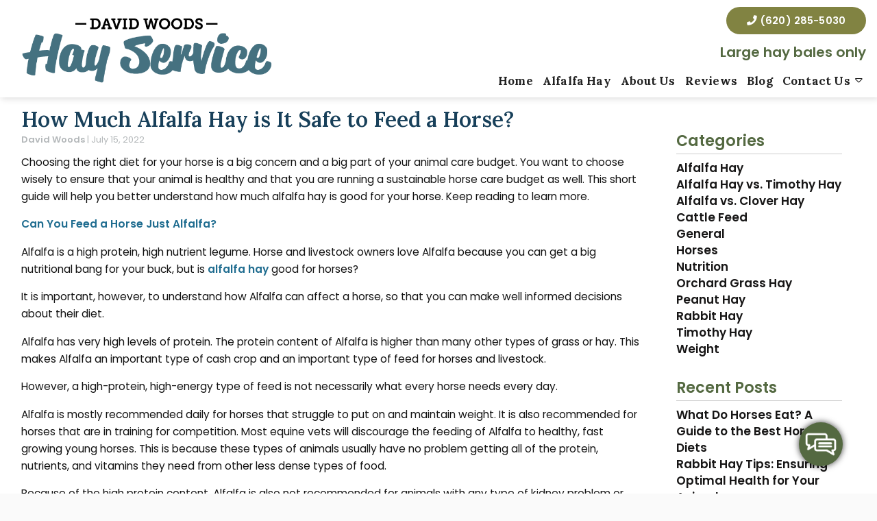

--- FILE ---
content_type: text/html; charset=UTF-8
request_url: https://davidwoodshay.com/2022/07/how-much-alfalfa-hay-is-it-safe-to-feed-a-horse/
body_size: 15101
content:
<!DOCTYPE html>
<!-- <html dir="ltr" lang="en-US" prefix="og: https://ogp.me/ns#"> -->
<html xmlns="http://www.w3.org/1999/xhtml"
      xmlns:og="http://ogp.me/ns#"
      xmlns:fb="https://www.facebook.com/2008/fbml" dir="ltr" lang="en-US" prefix="og: https://ogp.me/ns#">
<head>
<style>.footer_logo .textwidget+.textwidget{display: none;}.aioseo-breadcrumbs{display:none;}</style>
<link rel="stylesheet" type="text/css" media="all" href="https://maxcdn.bootstrapcdn.com/font-awesome/4.5.0/css/font-awesome.min.css" />
<meta charset="UTF-8" />
<meta name="viewport" content="width=device-width" />
<link href="/wp-content/uploads/favicon.png" rel="shortcut icon">
<link rel="stylesheet" href="https://davidwoodshay.com/wp-content/themes/b-omega/css/combined.css">
<title>How Much Alfalfa Hay is It Safe to Feed a Horse? - David Woods Hay Service</title>

		<!-- All in One SEO 4.8.5 - aioseo.com -->
	<meta name="description" content="Choosing the right diet for your horse can be tricky. Learn how much alfalfa hay you can feed your horse with these tips from David Woods Hay Service!" />
	<meta name="robots" content="max-image-preview:large" />
	<meta name="author" content="David Woods"/>
	<link rel="canonical" href="https://davidwoodshay.com/2022/07/how-much-alfalfa-hay-is-it-safe-to-feed-a-horse/" />
	<meta name="generator" content="All in One SEO (AIOSEO) 4.8.5" />
		<meta property="og:locale" content="en_US" />
		<meta property="og:site_name" content="David Woods Hay Service -" />
		<meta property="og:type" content="article" />
		<meta property="og:title" content="How Much Alfalfa Hay is It Safe to Feed a Horse? - David Woods Hay Service" />
		<meta property="og:description" content="Choosing the right diet for your horse can be tricky. Learn how much alfalfa hay you can feed your horse with these tips from David Woods Hay Service!" />
		<meta property="og:url" content="https://davidwoodshay.com/2022/07/how-much-alfalfa-hay-is-it-safe-to-feed-a-horse/" />
		<meta property="article:published_time" content="2022-07-15T13:59:25+00:00" />
		<meta property="article:modified_time" content="2024-01-26T21:54:27+00:00" />
		<meta name="twitter:card" content="summary_large_image" />
		<meta name="twitter:title" content="How Much Alfalfa Hay is It Safe to Feed a Horse? - David Woods Hay Service" />
		<meta name="twitter:description" content="Choosing the right diet for your horse can be tricky. Learn how much alfalfa hay you can feed your horse with these tips from David Woods Hay Service!" />
		<script type="application/ld+json" class="aioseo-schema">
			{"@context":"https:\/\/schema.org","@graph":[{"@type":"BlogPosting","@id":"https:\/\/davidwoodshay.com\/2022\/07\/how-much-alfalfa-hay-is-it-safe-to-feed-a-horse\/#blogposting","name":"How Much Alfalfa Hay is It Safe to Feed a Horse? - David Woods Hay Service","headline":"How Much Alfalfa Hay is It Safe to Feed a Horse?","author":{"@id":"https:\/\/davidwoodshay.com\/author\/david-woods\/#author"},"publisher":{"@id":"https:\/\/davidwoodshay.com\/#organization"},"image":{"@type":"ImageObject","url":"https:\/\/davidwoodshay.com\/wp-content\/uploads\/Horses.jpg","width":1200,"height":800,"caption":"Horses"},"datePublished":"2022-07-15T13:59:25+00:00","dateModified":"2024-01-26T21:54:27+00:00","inLanguage":"en-US","mainEntityOfPage":{"@id":"https:\/\/davidwoodshay.com\/2022\/07\/how-much-alfalfa-hay-is-it-safe-to-feed-a-horse\/#webpage"},"isPartOf":{"@id":"https:\/\/davidwoodshay.com\/2022\/07\/how-much-alfalfa-hay-is-it-safe-to-feed-a-horse\/#webpage"},"articleSection":"Alfalfa Hay, Horses"},{"@type":"BreadcrumbList","@id":"https:\/\/davidwoodshay.com\/2022\/07\/how-much-alfalfa-hay-is-it-safe-to-feed-a-horse\/#breadcrumblist","itemListElement":[{"@type":"ListItem","@id":"https:\/\/davidwoodshay.com#listItem","position":1,"name":"Home","item":"https:\/\/davidwoodshay.com","nextItem":{"@type":"ListItem","@id":"https:\/\/davidwoodshay.com\/category\/alfalfa-hay\/#listItem","name":"Alfalfa Hay"}},{"@type":"ListItem","@id":"https:\/\/davidwoodshay.com\/category\/alfalfa-hay\/#listItem","position":2,"name":"Alfalfa Hay","item":"https:\/\/davidwoodshay.com\/category\/alfalfa-hay\/","nextItem":{"@type":"ListItem","@id":"https:\/\/davidwoodshay.com\/2022\/07\/how-much-alfalfa-hay-is-it-safe-to-feed-a-horse\/#listItem","name":"How Much Alfalfa Hay is It Safe to Feed a Horse?"},"previousItem":{"@type":"ListItem","@id":"https:\/\/davidwoodshay.com#listItem","name":"Home"}},{"@type":"ListItem","@id":"https:\/\/davidwoodshay.com\/2022\/07\/how-much-alfalfa-hay-is-it-safe-to-feed-a-horse\/#listItem","position":3,"name":"How Much Alfalfa Hay is It Safe to Feed a Horse?","previousItem":{"@type":"ListItem","@id":"https:\/\/davidwoodshay.com\/category\/alfalfa-hay\/#listItem","name":"Alfalfa Hay"}}]},{"@type":"Organization","@id":"https:\/\/davidwoodshay.com\/#organization","name":"David Woods Hay Service","url":"https:\/\/davidwoodshay.com\/"},{"@type":"Person","@id":"https:\/\/davidwoodshay.com\/author\/david-woods\/#author","url":"https:\/\/davidwoodshay.com\/author\/david-woods\/","name":"David Woods","image":{"@type":"ImageObject","@id":"https:\/\/davidwoodshay.com\/2022\/07\/how-much-alfalfa-hay-is-it-safe-to-feed-a-horse\/#authorImage","url":"https:\/\/secure.gravatar.com\/avatar\/f4ba3baf364b69778cdbc203b46d6b7f2081e94a266f9d654149d62a2c382a0d?s=96&d=mm&r=g","width":96,"height":96,"caption":"David Woods"}},{"@type":"WebPage","@id":"https:\/\/davidwoodshay.com\/2022\/07\/how-much-alfalfa-hay-is-it-safe-to-feed-a-horse\/#webpage","url":"https:\/\/davidwoodshay.com\/2022\/07\/how-much-alfalfa-hay-is-it-safe-to-feed-a-horse\/","name":"How Much Alfalfa Hay is It Safe to Feed a Horse? - David Woods Hay Service","description":"Choosing the right diet for your horse can be tricky. Learn how much alfalfa hay you can feed your horse with these tips from David Woods Hay Service!","inLanguage":"en-US","isPartOf":{"@id":"https:\/\/davidwoodshay.com\/#website"},"breadcrumb":{"@id":"https:\/\/davidwoodshay.com\/2022\/07\/how-much-alfalfa-hay-is-it-safe-to-feed-a-horse\/#breadcrumblist"},"author":{"@id":"https:\/\/davidwoodshay.com\/author\/david-woods\/#author"},"creator":{"@id":"https:\/\/davidwoodshay.com\/author\/david-woods\/#author"},"image":{"@type":"ImageObject","url":"https:\/\/davidwoodshay.com\/wp-content\/uploads\/Horses.jpg","@id":"https:\/\/davidwoodshay.com\/2022\/07\/how-much-alfalfa-hay-is-it-safe-to-feed-a-horse\/#mainImage","width":1200,"height":800,"caption":"Horses"},"primaryImageOfPage":{"@id":"https:\/\/davidwoodshay.com\/2022\/07\/how-much-alfalfa-hay-is-it-safe-to-feed-a-horse\/#mainImage"},"datePublished":"2022-07-15T13:59:25+00:00","dateModified":"2024-01-26T21:54:27+00:00"},{"@type":"WebSite","@id":"https:\/\/davidwoodshay.com\/#website","url":"https:\/\/davidwoodshay.com\/","name":"David Woods Hay Service","inLanguage":"en-US","publisher":{"@id":"https:\/\/davidwoodshay.com\/#organization"}}]}
		</script>
		<!-- All in One SEO -->

<link rel='dns-prefetch' href='//www.google.com' />
<link rel="alternate" type="application/rss+xml" title="David Woods Hay Service &raquo; Feed" href="https://davidwoodshay.com/feed/" />
<link rel="alternate" type="application/rss+xml" title="David Woods Hay Service &raquo; Comments Feed" href="https://davidwoodshay.com/comments/feed/" />
<link rel="alternate" type="application/rss+xml" title="David Woods Hay Service &raquo; How Much Alfalfa Hay is It Safe to Feed a Horse? Comments Feed" href="https://davidwoodshay.com/2022/07/how-much-alfalfa-hay-is-it-safe-to-feed-a-horse/feed/" />
<script type="text/javascript">
/* <![CDATA[ */
window._wpemojiSettings = {"baseUrl":"https:\/\/s.w.org\/images\/core\/emoji\/16.0.1\/72x72\/","ext":".png","svgUrl":"https:\/\/s.w.org\/images\/core\/emoji\/16.0.1\/svg\/","svgExt":".svg","source":{"concatemoji":"https:\/\/davidwoodshay.com\/wp-includes\/js\/wp-emoji-release.min.js"}};
/*! This file is auto-generated */
!function(s,n){var o,i,e;function c(e){try{var t={supportTests:e,timestamp:(new Date).valueOf()};sessionStorage.setItem(o,JSON.stringify(t))}catch(e){}}function p(e,t,n){e.clearRect(0,0,e.canvas.width,e.canvas.height),e.fillText(t,0,0);var t=new Uint32Array(e.getImageData(0,0,e.canvas.width,e.canvas.height).data),a=(e.clearRect(0,0,e.canvas.width,e.canvas.height),e.fillText(n,0,0),new Uint32Array(e.getImageData(0,0,e.canvas.width,e.canvas.height).data));return t.every(function(e,t){return e===a[t]})}function u(e,t){e.clearRect(0,0,e.canvas.width,e.canvas.height),e.fillText(t,0,0);for(var n=e.getImageData(16,16,1,1),a=0;a<n.data.length;a++)if(0!==n.data[a])return!1;return!0}function f(e,t,n,a){switch(t){case"flag":return n(e,"\ud83c\udff3\ufe0f\u200d\u26a7\ufe0f","\ud83c\udff3\ufe0f\u200b\u26a7\ufe0f")?!1:!n(e,"\ud83c\udde8\ud83c\uddf6","\ud83c\udde8\u200b\ud83c\uddf6")&&!n(e,"\ud83c\udff4\udb40\udc67\udb40\udc62\udb40\udc65\udb40\udc6e\udb40\udc67\udb40\udc7f","\ud83c\udff4\u200b\udb40\udc67\u200b\udb40\udc62\u200b\udb40\udc65\u200b\udb40\udc6e\u200b\udb40\udc67\u200b\udb40\udc7f");case"emoji":return!a(e,"\ud83e\udedf")}return!1}function g(e,t,n,a){var r="undefined"!=typeof WorkerGlobalScope&&self instanceof WorkerGlobalScope?new OffscreenCanvas(300,150):s.createElement("canvas"),o=r.getContext("2d",{willReadFrequently:!0}),i=(o.textBaseline="top",o.font="600 32px Arial",{});return e.forEach(function(e){i[e]=t(o,e,n,a)}),i}function t(e){var t=s.createElement("script");t.src=e,t.defer=!0,s.head.appendChild(t)}"undefined"!=typeof Promise&&(o="wpEmojiSettingsSupports",i=["flag","emoji"],n.supports={everything:!0,everythingExceptFlag:!0},e=new Promise(function(e){s.addEventListener("DOMContentLoaded",e,{once:!0})}),new Promise(function(t){var n=function(){try{var e=JSON.parse(sessionStorage.getItem(o));if("object"==typeof e&&"number"==typeof e.timestamp&&(new Date).valueOf()<e.timestamp+604800&&"object"==typeof e.supportTests)return e.supportTests}catch(e){}return null}();if(!n){if("undefined"!=typeof Worker&&"undefined"!=typeof OffscreenCanvas&&"undefined"!=typeof URL&&URL.createObjectURL&&"undefined"!=typeof Blob)try{var e="postMessage("+g.toString()+"("+[JSON.stringify(i),f.toString(),p.toString(),u.toString()].join(",")+"));",a=new Blob([e],{type:"text/javascript"}),r=new Worker(URL.createObjectURL(a),{name:"wpTestEmojiSupports"});return void(r.onmessage=function(e){c(n=e.data),r.terminate(),t(n)})}catch(e){}c(n=g(i,f,p,u))}t(n)}).then(function(e){for(var t in e)n.supports[t]=e[t],n.supports.everything=n.supports.everything&&n.supports[t],"flag"!==t&&(n.supports.everythingExceptFlag=n.supports.everythingExceptFlag&&n.supports[t]);n.supports.everythingExceptFlag=n.supports.everythingExceptFlag&&!n.supports.flag,n.DOMReady=!1,n.readyCallback=function(){n.DOMReady=!0}}).then(function(){return e}).then(function(){var e;n.supports.everything||(n.readyCallback(),(e=n.source||{}).concatemoji?t(e.concatemoji):e.wpemoji&&e.twemoji&&(t(e.twemoji),t(e.wpemoji)))}))}((window,document),window._wpemojiSettings);
/* ]]> */
</script>
<style id='wp-emoji-styles-inline-css' type='text/css'>

	img.wp-smiley, img.emoji {
		display: inline !important;
		border: none !important;
		box-shadow: none !important;
		height: 1em !important;
		width: 1em !important;
		margin: 0 0.07em !important;
		vertical-align: -0.1em !important;
		background: none !important;
		padding: 0 !important;
	}
</style>
<link rel='stylesheet' id='wp-block-library-css' href='https://davidwoodshay.com/wp-includes/css/dist/block-library/style.min.css' type='text/css' media='all' />
<style id='classic-theme-styles-inline-css' type='text/css'>
/*! This file is auto-generated */
.wp-block-button__link{color:#fff;background-color:#32373c;border-radius:9999px;box-shadow:none;text-decoration:none;padding:calc(.667em + 2px) calc(1.333em + 2px);font-size:1.125em}.wp-block-file__button{background:#32373c;color:#fff;text-decoration:none}
</style>
<style id='global-styles-inline-css' type='text/css'>
:root{--wp--preset--aspect-ratio--square: 1;--wp--preset--aspect-ratio--4-3: 4/3;--wp--preset--aspect-ratio--3-4: 3/4;--wp--preset--aspect-ratio--3-2: 3/2;--wp--preset--aspect-ratio--2-3: 2/3;--wp--preset--aspect-ratio--16-9: 16/9;--wp--preset--aspect-ratio--9-16: 9/16;--wp--preset--color--black: #000000;--wp--preset--color--cyan-bluish-gray: #abb8c3;--wp--preset--color--white: #ffffff;--wp--preset--color--pale-pink: #f78da7;--wp--preset--color--vivid-red: #cf2e2e;--wp--preset--color--luminous-vivid-orange: #ff6900;--wp--preset--color--luminous-vivid-amber: #fcb900;--wp--preset--color--light-green-cyan: #7bdcb5;--wp--preset--color--vivid-green-cyan: #00d084;--wp--preset--color--pale-cyan-blue: #8ed1fc;--wp--preset--color--vivid-cyan-blue: #0693e3;--wp--preset--color--vivid-purple: #9b51e0;--wp--preset--gradient--vivid-cyan-blue-to-vivid-purple: linear-gradient(135deg,rgba(6,147,227,1) 0%,rgb(155,81,224) 100%);--wp--preset--gradient--light-green-cyan-to-vivid-green-cyan: linear-gradient(135deg,rgb(122,220,180) 0%,rgb(0,208,130) 100%);--wp--preset--gradient--luminous-vivid-amber-to-luminous-vivid-orange: linear-gradient(135deg,rgba(252,185,0,1) 0%,rgba(255,105,0,1) 100%);--wp--preset--gradient--luminous-vivid-orange-to-vivid-red: linear-gradient(135deg,rgba(255,105,0,1) 0%,rgb(207,46,46) 100%);--wp--preset--gradient--very-light-gray-to-cyan-bluish-gray: linear-gradient(135deg,rgb(238,238,238) 0%,rgb(169,184,195) 100%);--wp--preset--gradient--cool-to-warm-spectrum: linear-gradient(135deg,rgb(74,234,220) 0%,rgb(151,120,209) 20%,rgb(207,42,186) 40%,rgb(238,44,130) 60%,rgb(251,105,98) 80%,rgb(254,248,76) 100%);--wp--preset--gradient--blush-light-purple: linear-gradient(135deg,rgb(255,206,236) 0%,rgb(152,150,240) 100%);--wp--preset--gradient--blush-bordeaux: linear-gradient(135deg,rgb(254,205,165) 0%,rgb(254,45,45) 50%,rgb(107,0,62) 100%);--wp--preset--gradient--luminous-dusk: linear-gradient(135deg,rgb(255,203,112) 0%,rgb(199,81,192) 50%,rgb(65,88,208) 100%);--wp--preset--gradient--pale-ocean: linear-gradient(135deg,rgb(255,245,203) 0%,rgb(182,227,212) 50%,rgb(51,167,181) 100%);--wp--preset--gradient--electric-grass: linear-gradient(135deg,rgb(202,248,128) 0%,rgb(113,206,126) 100%);--wp--preset--gradient--midnight: linear-gradient(135deg,rgb(2,3,129) 0%,rgb(40,116,252) 100%);--wp--preset--font-size--small: 13px;--wp--preset--font-size--medium: 20px;--wp--preset--font-size--large: 36px;--wp--preset--font-size--x-large: 42px;--wp--preset--spacing--20: 0.44rem;--wp--preset--spacing--30: 0.67rem;--wp--preset--spacing--40: 1rem;--wp--preset--spacing--50: 1.5rem;--wp--preset--spacing--60: 2.25rem;--wp--preset--spacing--70: 3.38rem;--wp--preset--spacing--80: 5.06rem;--wp--preset--shadow--natural: 6px 6px 9px rgba(0, 0, 0, 0.2);--wp--preset--shadow--deep: 12px 12px 50px rgba(0, 0, 0, 0.4);--wp--preset--shadow--sharp: 6px 6px 0px rgba(0, 0, 0, 0.2);--wp--preset--shadow--outlined: 6px 6px 0px -3px rgba(255, 255, 255, 1), 6px 6px rgba(0, 0, 0, 1);--wp--preset--shadow--crisp: 6px 6px 0px rgba(0, 0, 0, 1);}:where(.is-layout-flex){gap: 0.5em;}:where(.is-layout-grid){gap: 0.5em;}body .is-layout-flex{display: flex;}.is-layout-flex{flex-wrap: wrap;align-items: center;}.is-layout-flex > :is(*, div){margin: 0;}body .is-layout-grid{display: grid;}.is-layout-grid > :is(*, div){margin: 0;}:where(.wp-block-columns.is-layout-flex){gap: 2em;}:where(.wp-block-columns.is-layout-grid){gap: 2em;}:where(.wp-block-post-template.is-layout-flex){gap: 1.25em;}:where(.wp-block-post-template.is-layout-grid){gap: 1.25em;}.has-black-color{color: var(--wp--preset--color--black) !important;}.has-cyan-bluish-gray-color{color: var(--wp--preset--color--cyan-bluish-gray) !important;}.has-white-color{color: var(--wp--preset--color--white) !important;}.has-pale-pink-color{color: var(--wp--preset--color--pale-pink) !important;}.has-vivid-red-color{color: var(--wp--preset--color--vivid-red) !important;}.has-luminous-vivid-orange-color{color: var(--wp--preset--color--luminous-vivid-orange) !important;}.has-luminous-vivid-amber-color{color: var(--wp--preset--color--luminous-vivid-amber) !important;}.has-light-green-cyan-color{color: var(--wp--preset--color--light-green-cyan) !important;}.has-vivid-green-cyan-color{color: var(--wp--preset--color--vivid-green-cyan) !important;}.has-pale-cyan-blue-color{color: var(--wp--preset--color--pale-cyan-blue) !important;}.has-vivid-cyan-blue-color{color: var(--wp--preset--color--vivid-cyan-blue) !important;}.has-vivid-purple-color{color: var(--wp--preset--color--vivid-purple) !important;}.has-black-background-color{background-color: var(--wp--preset--color--black) !important;}.has-cyan-bluish-gray-background-color{background-color: var(--wp--preset--color--cyan-bluish-gray) !important;}.has-white-background-color{background-color: var(--wp--preset--color--white) !important;}.has-pale-pink-background-color{background-color: var(--wp--preset--color--pale-pink) !important;}.has-vivid-red-background-color{background-color: var(--wp--preset--color--vivid-red) !important;}.has-luminous-vivid-orange-background-color{background-color: var(--wp--preset--color--luminous-vivid-orange) !important;}.has-luminous-vivid-amber-background-color{background-color: var(--wp--preset--color--luminous-vivid-amber) !important;}.has-light-green-cyan-background-color{background-color: var(--wp--preset--color--light-green-cyan) !important;}.has-vivid-green-cyan-background-color{background-color: var(--wp--preset--color--vivid-green-cyan) !important;}.has-pale-cyan-blue-background-color{background-color: var(--wp--preset--color--pale-cyan-blue) !important;}.has-vivid-cyan-blue-background-color{background-color: var(--wp--preset--color--vivid-cyan-blue) !important;}.has-vivid-purple-background-color{background-color: var(--wp--preset--color--vivid-purple) !important;}.has-black-border-color{border-color: var(--wp--preset--color--black) !important;}.has-cyan-bluish-gray-border-color{border-color: var(--wp--preset--color--cyan-bluish-gray) !important;}.has-white-border-color{border-color: var(--wp--preset--color--white) !important;}.has-pale-pink-border-color{border-color: var(--wp--preset--color--pale-pink) !important;}.has-vivid-red-border-color{border-color: var(--wp--preset--color--vivid-red) !important;}.has-luminous-vivid-orange-border-color{border-color: var(--wp--preset--color--luminous-vivid-orange) !important;}.has-luminous-vivid-amber-border-color{border-color: var(--wp--preset--color--luminous-vivid-amber) !important;}.has-light-green-cyan-border-color{border-color: var(--wp--preset--color--light-green-cyan) !important;}.has-vivid-green-cyan-border-color{border-color: var(--wp--preset--color--vivid-green-cyan) !important;}.has-pale-cyan-blue-border-color{border-color: var(--wp--preset--color--pale-cyan-blue) !important;}.has-vivid-cyan-blue-border-color{border-color: var(--wp--preset--color--vivid-cyan-blue) !important;}.has-vivid-purple-border-color{border-color: var(--wp--preset--color--vivid-purple) !important;}.has-vivid-cyan-blue-to-vivid-purple-gradient-background{background: var(--wp--preset--gradient--vivid-cyan-blue-to-vivid-purple) !important;}.has-light-green-cyan-to-vivid-green-cyan-gradient-background{background: var(--wp--preset--gradient--light-green-cyan-to-vivid-green-cyan) !important;}.has-luminous-vivid-amber-to-luminous-vivid-orange-gradient-background{background: var(--wp--preset--gradient--luminous-vivid-amber-to-luminous-vivid-orange) !important;}.has-luminous-vivid-orange-to-vivid-red-gradient-background{background: var(--wp--preset--gradient--luminous-vivid-orange-to-vivid-red) !important;}.has-very-light-gray-to-cyan-bluish-gray-gradient-background{background: var(--wp--preset--gradient--very-light-gray-to-cyan-bluish-gray) !important;}.has-cool-to-warm-spectrum-gradient-background{background: var(--wp--preset--gradient--cool-to-warm-spectrum) !important;}.has-blush-light-purple-gradient-background{background: var(--wp--preset--gradient--blush-light-purple) !important;}.has-blush-bordeaux-gradient-background{background: var(--wp--preset--gradient--blush-bordeaux) !important;}.has-luminous-dusk-gradient-background{background: var(--wp--preset--gradient--luminous-dusk) !important;}.has-pale-ocean-gradient-background{background: var(--wp--preset--gradient--pale-ocean) !important;}.has-electric-grass-gradient-background{background: var(--wp--preset--gradient--electric-grass) !important;}.has-midnight-gradient-background{background: var(--wp--preset--gradient--midnight) !important;}.has-small-font-size{font-size: var(--wp--preset--font-size--small) !important;}.has-medium-font-size{font-size: var(--wp--preset--font-size--medium) !important;}.has-large-font-size{font-size: var(--wp--preset--font-size--large) !important;}.has-x-large-font-size{font-size: var(--wp--preset--font-size--x-large) !important;}
:where(.wp-block-post-template.is-layout-flex){gap: 1.25em;}:where(.wp-block-post-template.is-layout-grid){gap: 1.25em;}
:where(.wp-block-columns.is-layout-flex){gap: 2em;}:where(.wp-block-columns.is-layout-grid){gap: 2em;}
:root :where(.wp-block-pullquote){font-size: 1.5em;line-height: 1.6;}
</style>
<link rel='stylesheet' id='client-plugins-css-css' href='https://davidwoodshay.com/wp-content/plugins/client-plugins/css/client-plugins.css' type='text/css' media='all' />
<link rel='stylesheet' id='contact-form-7-css' href='https://davidwoodshay.com/wp-content/plugins/contact-form-7/includes/css/styles.css' type='text/css' media='all' />
<link rel='stylesheet' id='dashicons-css' href='https://davidwoodshay.com/wp-includes/css/dashicons.min.css' type='text/css' media='all' />
<script type="text/javascript" src="https://davidwoodshay.com/wp-includes/js/jquery/jquery.min.js" id="jquery-core-js"></script>
<script type="text/javascript" src="https://davidwoodshay.com/wp-includes/js/jquery/jquery-migrate.min.js" id="jquery-migrate-js"></script>
<link rel="https://api.w.org/" href="https://davidwoodshay.com/wp-json/" /><link rel="alternate" title="JSON" type="application/json" href="https://davidwoodshay.com/wp-json/wp/v2/posts/430" /><link rel="EditURI" type="application/rsd+xml" title="RSD" href="https://davidwoodshay.com/xmlrpc.php?rsd" />
<meta name="generator" content="WordPress 6.8.3" />
<link rel='shortlink' href='https://davidwoodshay.com/?p=430' />
<link rel="alternate" title="oEmbed (JSON)" type="application/json+oembed" href="https://davidwoodshay.com/wp-json/oembed/1.0/embed?url=https%3A%2F%2Fdavidwoodshay.com%2F2022%2F07%2Fhow-much-alfalfa-hay-is-it-safe-to-feed-a-horse%2F" />
<link rel="alternate" title="oEmbed (XML)" type="text/xml+oembed" href="https://davidwoodshay.com/wp-json/oembed/1.0/embed?url=https%3A%2F%2Fdavidwoodshay.com%2F2022%2F07%2Fhow-much-alfalfa-hay-is-it-safe-to-feed-a-horse%2F&#038;format=xml" />
    <script type="text/javascript">
        var ajaxurl = 'https://davidwoodshay.com/wp-admin/admin-ajax.php';
    </script>
    <!-- Schema optimized by Schema Pro --><script type="application/ld+json">{"@context":"https://schema.org","@type":"Article","mainEntityOfPage":{"@type":"WebPage","@id":"https://davidwoodshay.com/2022/07/how-much-alfalfa-hay-is-it-safe-to-feed-a-horse/"},"headline":"How Much Alfalfa Hay is It Safe to Feed a Horse?","image":{"@type":"ImageObject","url":"https://davidwoodshay.com/wp-content/uploads/Horses.jpg","width":1200,"height":800},"datePublished":"2022-07-15T13:59:25+0000","dateModified":"2022-07-15T17:35:12+0000","author":{"@type":"Person","name":"admin"},"publisher":{"@type":"Organization","name":"David Woods Hay Service","logo":{"@type":"ImageObject","url":"https://davidwoodshay.com/wp-content/uploads/david-woods-hay-service-white-logo.png"}}}</script><!-- / Schema optimized by Schema Pro --><!-- sitelink-search-box Schema optimized by Schema Pro --><script type="application/ld+json">{"@context":"https:\/\/schema.org","@type":"WebSite","name":"David Woods Hay Service","url":"https:\/\/davidwoodshay.com","potentialAction":[{"@type":"SearchAction","target":"https:\/\/davidwoodshay.com\/?s={search_term_string}","query-input":"required name=search_term_string"}]}</script><!-- / sitelink-search-box Schema optimized by Schema Pro --><!-- breadcrumb Schema optimized by Schema Pro --><script type="application/ld+json">{"@context":"https:\/\/schema.org","@type":"BreadcrumbList","itemListElement":[{"@type":"ListItem","position":1,"item":{"@id":"https:\/\/davidwoodshay.com\/","name":"Home"}},{"@type":"ListItem","position":2,"item":{"@id":"https:\/\/davidwoodshay.com\/2022\/07\/how-much-alfalfa-hay-is-it-safe-to-feed-a-horse\/","name":"How Much Alfalfa Hay is It Safe to Feed a Horse?"}}]}</script><!-- / breadcrumb Schema optimized by Schema Pro -->			<style id="wpsp-style-frontend"></style>
			<link rel="icon" href="https://davidwoodshay.com/wp-content/uploads/favicon.png" sizes="32x32" />
<link rel="icon" href="https://davidwoodshay.com/wp-content/uploads/favicon.png" sizes="192x192" />
<link rel="apple-touch-icon" href="https://davidwoodshay.com/wp-content/uploads/favicon.png" />
<meta name="msapplication-TileImage" content="https://davidwoodshay.com/wp-content/uploads/favicon.png" />
<noscript><style id="rocket-lazyload-nojs-css">.rll-youtube-player, [data-lazy-src]{display:none !important;}</style></noscript>	
<script src="https://davidwoodshay.com/wp-content/themes/b-omega/js/combined.js"></script> 
<link rel="stylesheet" href="https://davidwoodshay.com/wp-content/themes/b-omega/style.css">
<link rel="stylesheet" href="https://davidwoodshay.com/wp-content/themes/b-omega/css/custom.css">
<link rel="stylesheet" href="https://davidwoodshay.com/wp-content/themes/b-omega/fontawesome/all.min.css">
<link rel="script" href="https://davidwoodshay.com/wp-content/themes/b-omega/fontawesome/all.min.js">

<link href="https://fonts.googleapis.com/css2?family=Caveat:wght@400;700&family=Lora:wght@400;500;600;700&family=Poppins:wght@200;300;400;500;600;700;800;900&display=swap" rel="stylesheet">
<link rel="preconnect" href="https://fonts.gstatic.com">
<link href="https://fonts.googleapis.com/css2?family=Poppins:wght@500;700&display=swap" rel="stylesheet">

<meta property="og:title" content="How Much Alfalfa Hay is It Safe to Feed a Horse?"/>
<meta property="og:type" content="article"/>
	
	
<meta property="og:image:width" content="250"/>
<meta property="og:image:height" content="250"/>
	
	
<meta property="og:url" content="https://davidwoodshay.com/2022/07/how-much-alfalfa-hay-is-it-safe-to-feed-a-horse/"/>
<meta property="og:image" content="https://davidwoodshay.com/wp-content/uploads/Horses.jpg"/>

<!-- <meta property="fb:app_id" content=""/> -->
<meta property="og:description" content=""/>	
	<!-- Google Tag Manager -->
<script>(function(w,d,s,l,i){w[l]=w[l]||[];w[l].push({'gtm.start':
new Date().getTime(),event:'gtm.js'});var f=d.getElementsByTagName(s)[0],
j=d.createElement(s),dl=l!='dataLayer'?'&l='+l:'';j.async=true;j.src=
'https://www.googletagmanager.com/gtm.js?id='+i+dl;f.parentNode.insertBefore(j,f);
})(window,document,'script','dataLayer','GTM-PNB77FG');</script>
<!-- End Google Tag Manager -->
</head>
	
 	
	
	
<body class="wp-singular post-template-default single single-post postid-430 single-format-standard wp-theme-b-omega wp-schema-pro-2.10.2 post-how-much-alfalfa-hay-is-it-safe-to-feed-a-horse" id="chrome">
	<!-- Google Tag Manager (noscript) -->
<noscript><iframe src="https://www.googletagmanager.com/ns.html?id=GTM-PNB77FG"
height="0" width="0" style="display:none;visibility:hidden"></iframe></noscript>
<!-- End Google Tag Manager (noscript) -->
<div class="sticky-bump"></div>

<div id="wrapper">

		
	

<header id="header" class="header-status">
	
<div class="sticky-background d-none d-md-block"></div>
	
<!----------------------------------------------------------->
<!---------------------- HEADER B HTML ---------------------->
<!----------------------------------------------------------->
<div class="row align-items-center header-b">
    <div class="col-12 col-md-4 justify-content-center justify-content-md-start logo-wrap">
        <div class="logo">
             		            <a href="/" title="Home Page">			<div class="textwidget"><p><img decoding="async" class="img-fluid" src="/wp-content/uploads/david-woods-hay-service-logo.png" alt="David Woods Hay Service Logo" /></p>
</div>
		</a>                    </div>
    </div>
    <div class="col-12 col-md-8 menu-wrap stick-me">
        <!--- phone & hidden logo ---->
          <div class="col-12 end-xs">
            <div class="phone-wrap-inner justify-content-center justify-content-md-end">
				<a class="hidden-logo" href="/">
                    		                			<div class="textwidget"><p><img decoding="async" class="img-fluid" src="/wp-content/uploads/david-woods-hay-service-logo.png" alt="David Woods Hay Service Logo" /></p>
</div>
		                    				</a>
              <div class="phone">
                		               			<div class="textwidget"><div class="topPhone"><a class="btn" title="Call Now" href="tel:+16202855030"><i class="fas fa-phone" aria-hidden="true"></i> (620) 285-5030</a></div>
<h3> Large hay bales only</h3>
</div>
		                              </div>
            </div>
          </div>
        <!------ navigation -------->
          <div class="col-12 end-xs nav-wrap d-none d-md-block">
            <nav class="nav-bar">
                 <ul class="menu"><li id="menu-item-24" class="menu-item menu-item-type-post_type menu-item-object-page menu-item-home menu-item-24"><a href="https://davidwoodshay.com/" title="Alfalfa Hay Sellers">Home</a></li>
<li id="menu-item-324" class="menu-item menu-item-type-post_type menu-item-object-page menu-item-324"><a href="https://davidwoodshay.com/alfalfa-hay-delivery/" title="Alfalfa Hay Delivery in the US">Alfalfa Hay</a></li>
<li id="menu-item-323" class="menu-item menu-item-type-post_type menu-item-object-page menu-item-323"><a href="https://davidwoodshay.com/about-us/">About Us</a></li>
<li id="menu-item-30" class="menu-item menu-item-type-post_type menu-item-object-page menu-item-30"><a href="https://davidwoodshay.com/reviews/" title="Leave a review">Reviews</a></li>
<li id="menu-item-515" class="menu-item menu-item-type-post_type menu-item-object-page current_page_parent menu-item-515"><a href="https://davidwoodshay.com/blog/">Blog</a></li>
<li id="menu-item-26" class="menu-item menu-item-type-post_type menu-item-object-page menu-item-has-children menu-item-26"><a href="https://davidwoodshay.com/contact-us/" title="Alfalfa Hay Suppliers">Contact Us</a>
<ul class="sub-menu">
	<li id="menu-item-27" class="menu-item menu-item-type-post_type menu-item-object-page menu-item-27"><a href="https://davidwoodshay.com/feedback/" title="Leave Feedback">Feedback</a></li>
</ul>
</li>
</ul>            </nav>
          </div>
    </div>
</div>


</header>
<main id="content" role="main">
	<div class="large-wrapper">
	<div class="row mt-0 mb-0">
		<section id="content" role="main" class="col-md-9">
						<article id="post-430" class="post-430 post type-post status-publish format-standard has-post-thumbnail hentry category-alfalfa-hay category-horses">

<header>

	<h1 class="entry-title"><a href="https://davidwoodshay.com/2022/07/how-much-alfalfa-hay-is-it-safe-to-feed-a-horse/" title="How Much Alfalfa Hay is It Safe to Feed a Horse?" rel="bookmark">How Much Alfalfa Hay is It Safe to Feed a Horse?</a></h1> 
	<section class="entry-meta">
<span class="author vcard"><a href="https://davidwoodshay.com/author/david-woods/" title="Posts by David Woods" rel="author">David Woods</a></span>
<span class="meta-sep"> | </span>
<span class="entry-date">July 15, 2022</span>
</section>
</header>

<section class="entry-content">

<img width="1200" height="800" src="https://davidwoodshay.com/wp-content/uploads/Horses.jpg" class="attachment-post-thumbnail size-post-thumbnail wp-post-image" alt="Horses" decoding="async" fetchpriority="high" srcset="https://davidwoodshay.com/wp-content/uploads/Horses.jpg 1200w, https://davidwoodshay.com/wp-content/uploads/Horses-300x200.jpg 300w, https://davidwoodshay.com/wp-content/uploads/Horses-768x512.jpg 768w, https://davidwoodshay.com/wp-content/uploads/Horses-1024x683.jpg 1024w" sizes="(max-width: 1200px) 100vw, 1200px" data-size="1200x800" />
<p><span style="font-weight: 400;">Choosing the right diet for your horse is a big concern and a big part of your animal care budget. You want to choose wisely to ensure that your animal is healthy and that you are running a sustainable horse care budget as well. This short guide will help you better understand how much alfalfa hay is good for your horse. Keep reading to learn more.</span></p>
<p><b>Can You Feed a Horse Just Alfalfa?</b></p>
<p><span style="font-weight: 400;">Alfalfa is a high protein, high nutrient legume. Horse and livestock owners love Alfalfa because you can get a big nutritional bang for your buck, but is <a title="Alfalfa Hay Delivery" href="/alfalfa-hay-delivery-larned-ks/"><strong>alfalfa hay</strong></a> good for horses?</span></p>
<p><span style="font-weight: 400;">It is important, however, to understand how Alfalfa can affect a horse, so that you can make well informed decisions about their diet.</span></p>
<p><span style="font-weight: 400;">Alfalfa has very high levels of protein. The protein content of Alfalfa is higher than many other types of grass or hay. This makes Alfalfa an important type of cash crop and an important type of feed for horses and livestock.</span></p>
<p><span style="font-weight: 400;">However, a high-protein, high-energy type of feed is not necessarily what every horse needs every day.</span></p>
<p><span style="font-weight: 400;">Alfalfa is mostly recommended daily for horses that struggle to put on and maintain weight. It is also recommended for horses that are in training for competition. Most equine vets will discourage the feeding of Alfalfa to healthy, fast growing young horses. This is because these types of animals usually have no problem getting all of the protein, nutrients, and vitamins they need from other less dense types of food.</span></p>
<p><span style="font-weight: 400;">Because of the high protein content, Alfalfa is also not recommended for animals with any type of kidney problem or liver problem. An unhealthy liver or kidney may not be able to process high levels of protein.</span></p>
<p><span style="font-weight: 400;">So, although you could feed the horse just Alfalfa, you should probably talk with your vet first to ensure that this would benefit the horse and not harm it in any way.</span></p>
<p><b>What Does Too Much Alfalfa Do to a Horse?</b></p>
<p><span style="font-weight: 400;">Because Alfalfa is so dense in protein, vitamins, and nutrients, it can cause an animal to gain weight too fast. This is especially true if the animal is not active enough to justify the extra calories.</span></p>
<p><span style="font-weight: 400;">Too much Alfalfa can also hurt a horse that has liver or kidney problems as well.</span></p>
<p><b>Ideal Amount to Feed Your Animal</b></p>
<p><span style="font-weight: 400;">Determining the ideal amount of Alfalfa to feed your horse can get tricky. Alfalfa works best as supplemental hay. Alfalfa can be added to regular grass hay to help your animal reach its recommended daily allowance of vitamins, nutrients, and protein.</span></p>
<p><span style="font-weight: 400;">The best way to determine this would be to talk in-depth with your vet. The vet will evaluate the horse’s age, weight, and activity level and then help you develop a diet for the animal.</span></p>
<p><span style="font-weight: 400;">The amount of Alfalfa your horse will need will be dependent on how many calories they are already getting from other less dense types of grass.</span></p>
<p><span style="font-weight: 400;">Because Alfalfa is also a premium type of feed, you can also customize and improve your horse care budget by using Alfalfa as a supplement and more inexpensive types of feed as the main food source.</span></p>
<p><span style="font-weight: 400;">What you feed a horse does matter, though. Horses have different nutritional needs at different stages of their lives. You should invest some thought and research into customizing a diet that will help your horse live a long and healthy life.</span></p>
<p><span style="font-weight: 400;">For more information on </span><span style="font-weight: 400;">alfalfa hay</span><span style="font-weight: 400;"> and how much to feed a horse, </span><a href="/contact-us"><strong>contact us</strong></a> <span style="font-weight: 400;">at <a title="Alfalfa Hay Grower" href="/"><strong>David Woods Hay Service</strong></a> to learn more.</span></p>

 

<div class="entry-links"></div>

</section>
<footer class="entry-footer">
</footer> 	

</article>			
<section id="comments">

</section>						<footer class="footer">
			<nav id="nav-below" class="navigation" role="navigation">
<div class="nav-previous"><a href="https://davidwoodshay.com/2022/07/what-is-the-nutritional-value-of-alfalfa-hay/" rel="prev"><span class="meta-nav">&larr;</span> What is the Nutritional Value of Alfalfa Hay?</a></div>
<div class="nav-next"><a href="https://davidwoodshay.com/2022/07/peanut-hay-vs-alfalfa-hay-what-is-the-difference/" rel="next">Peanut Hay vs. Alfalfa Hay: What is the Difference? <span class="meta-nav">&rarr;</span></a></div>
</nav>			</footer>
		</section>

		<aside id="sidebar" class="col-md-3" role="complementary">
	<div class="blog-wrap">
		
		<div id="primary" class="widget-area">
			<div id="categories-2" class="widget-container widget_categories"><h3 class="widget-title">Categories</h3>
			<ul>
					<li class="cat-item cat-item-18"><a href="https://davidwoodshay.com/category/alfalfa-hay/">Alfalfa Hay</a>
</li>
	<li class="cat-item cat-item-24"><a href="https://davidwoodshay.com/category/alfalfa-hay-vs-timothy-hay/">Alfalfa Hay vs. Timothy Hay</a>
</li>
	<li class="cat-item cat-item-22"><a href="https://davidwoodshay.com/category/alfalfa-vs-clover-hay/">Alfalfa vs. Clover Hay</a>
</li>
	<li class="cat-item cat-item-25"><a href="https://davidwoodshay.com/category/cattle-feed/">Cattle Feed</a>
</li>
	<li class="cat-item cat-item-1"><a href="https://davidwoodshay.com/category/general/">General</a>
</li>
	<li class="cat-item cat-item-20"><a href="https://davidwoodshay.com/category/horses/">Horses</a>
</li>
	<li class="cat-item cat-item-19"><a href="https://davidwoodshay.com/category/nutrition/">Nutrition</a>
</li>
	<li class="cat-item cat-item-28"><a href="https://davidwoodshay.com/category/orchard-grass-hay/">Orchard Grass Hay</a>
</li>
	<li class="cat-item cat-item-21"><a href="https://davidwoodshay.com/category/peanut-hay/">Peanut Hay</a>
</li>
	<li class="cat-item cat-item-26"><a href="https://davidwoodshay.com/category/rabbit-hay/">Rabbit Hay</a>
</li>
	<li class="cat-item cat-item-27"><a href="https://davidwoodshay.com/category/timothy-hay/">Timothy Hay</a>
</li>
	<li class="cat-item cat-item-23"><a href="https://davidwoodshay.com/category/weight/">Weight</a>
</li>
			</ul>

			</div>
		<div id="recent-posts-2" class="widget-container widget_recent_entries">
		<h3 class="widget-title">Recent Posts</h3>
		<ul>
											<li>
					<a href="https://davidwoodshay.com/2024/09/what-do-horses-eat-a-guide-to-the-best-horse-diets/">What Do Horses Eat? A Guide to the Best Horse Diets</a>
									</li>
											<li>
					<a href="https://davidwoodshay.com/2024/09/rabbit-hay-tips-ensuring-optimal-health-for-your-animal/">Rabbit Hay Tips: Ensuring Optimal Health for Your Animal</a>
									</li>
											<li>
					<a href="https://davidwoodshay.com/2024/09/what-are-the-4-types-of-feed-given-to-beef-cattle/">What Are the 4 Types of Feed Given to Beef Cattle?</a>
									</li>
											<li>
					<a href="https://davidwoodshay.com/2024/09/what-is-the-best-source-of-protein-for-beef-cattle/">What Is the Best Source of Protein for Beef Cattle?</a>
									</li>
											<li>
					<a href="https://davidwoodshay.com/2024/08/how-much-hay-does-a-pregnant-mare-eat/">How Much Hay Does a Pregnant Mare Eat?</a>
									</li>
					</ul>

		</div>		</div>

				
	</div>
</aside>			
	</div>

</div>

<div class="clear"></div>


<!--</div> #container end -->
</main> <!--close main--> 

<footer id="footer" role="contentinfo">
	<script>
//cache is under settings>wp super cache > contents (hit delete cache, not delete expired)

jQuery(function($) {
    // update this object with a form ID / URL pair

    let contactUsPage = "/contact-us/"

   if(location.pathname == contactUsPage){

       console.log("loaded");
       var form_url = {
         "12": "/thank-you/",
      }; 


      var formRedirect = setInterval(function(){

        if($('.wpcf7-response-output')[0].innerText.indexOf('sent') >= 0){
           console.log("inside");
           location = "/thank-you/";
           clearInterval(formRedirect);
        }
      }, 1000);

   }


});




</script>
		<div class="large-wrapper pt-2 pb-1">
		
	<div class="row justify-content-center">

			<div class="col-12 col-sm-12 col-md-12 col-lg-12" id="footer_logo">
				<div class="box footer_logo">
								
				</div>
			</div>
		</div>
	<div class="row justify-content-center">
				<div class="col-12 col-sm-12 col-md-8 col-lg-4 order-2 order-lg-1" id="footer-col-one">
				<div class="box">
					<h2 class="widgettitle">Location</h2>
			<div class="textwidget"><p>David Woods Hay Service</p>
<p><span class="icon-item"><a href="https://goo.gl/maps/9dhTXeNTfcJko27PA" title="Google Listing" target="_blank" rel="noopener"><i class="fas fa-map-marker" aria-hidden="true"></i> 1069 K19 Hwy E<br />
Larned, KS 67550</a></span></p>
<p><span class="icon-item"><a title="Call Today" href="tel:+16202855030"><i class="fas fa-phone" aria-hidden="true"></i> (620) 285-5030</a></span></p>
</div>
		<div class="socialicons"><div class="bottomicon"><a rel="nofollow" href="https://www.google.com/maps/place/David+Woods+Hay+Service/@38.1620625,-99.0920512,17z/data=!4m5!3m4!1s0x87a404ac6ae0c10d:0xbb14f495f7714c12!8m2!3d38.1620583!4d-99.0898625?shorturl=1" target="_blank"><img src="/wp-content/plugins/client-plugins/client-cred-builders/static/google.png" alt="google.png"/></a></div><div class="bottomicon"><a rel="nofollow" href="https://www.facebook.com/davidwoodshayservice/" target="_blank"><img src="/wp-content/plugins/client-plugins/client-cred-builders/static/facebook.png" alt="facebook.png"/></a></div></div>			
				</div>
			</div>
			<div class="col-12 col-sm-12 col-md-8 col-lg-4 order-1 order-lg-2" id="footer-col-two">
				<div class="box">
					<h2 class="widgettitle">Business Hours</h2>
<div class="textwidget custom-html-widget"><div class="hours-wrap">
	<table width="100%">
		<tbody>
			<tr data-day="1">
				<td>Monday:</td>
				<td>8 AM - 8 PM</td>
			</tr>
			<tr data-day="2">
				<td>Tuesday:</td>
				<td>8 AM - 8 PM</td>
			</tr>
			<tr data-day="3">
				<td>Wednesday:</td>
				<td>8 AM - 8 PM</td>
			</tr>
			<tr data-day="4">
				<td>Thursday:</td>
				<td>8 AM - 8 PM</td>
			</tr>
			<tr data-day="5">
				<td>Friday:</td>
				<td>8 AM - 8 PM</td>
			</tr>
			<tr data-day="6">
				<td>Saturday:</td>
				<td>8 AM - 8 PM</td>
			</tr>
			<tr data-day="0">
				<td>Sunday:</td>
				<td>8 AM - 8 PM</td>
			</tr>
		</tbody>
	</table>
</div></div>			
				</div>
			</div>
			<div class="col-12 col-sm-12 col-md-8 col-lg-4 order-3 order-lg-3" id="footer-col-three">
				<div class="box">
					<h2 class="widgettitle">Quick Links</h2>
<div class="textwidget custom-html-widget"><a class="btn" href="/alfalfa-hay-delivery-larned-ks/" title="Alfalfa Hay">Alfalfa Hay</a>
<a class="btn" href="" title="About Us">About Us</a></div>			
				</div>
			</div>
			</div>	
		
		</div>
	
		
	
	<div id="copyright">
		&copy; 2026 David Woods Hay Service. <a href="/terms-and-conditions/" title="Terms and Conditions">All Rights Reserved</a>. | <a href="/sitemap/">Sitemap</a>
	</div>
</footer>
</div> <!-- #wrapper end -->

<script src="https://cdnjs.cloudflare.com/ajax/libs/gsap/2.0.1/TweenMax.min.js"></script>

<!-- Bootstrap Bundle JS -->
<script src="https://cdnjs.cloudflare.com/ajax/libs/twitter-bootstrap/4.1.3/js/bootstrap.bundle.min.js"></script>
<!-- Jarallax Elements -->
<script src="https://cdnjs.cloudflare.com/ajax/libs/jarallax/1.10.6/jarallax-element.min.js"></script>

<script src="https://davidwoodshay.com/wp-content/themes/b-omega/js/combined-foot.js"></script> 

<script type="speculationrules">
{"prefetch":[{"source":"document","where":{"and":[{"href_matches":"\/*"},{"not":{"href_matches":["\/wp-*.php","\/wp-admin\/*","\/wp-content\/uploads\/*","\/wp-content\/*","\/wp-content\/plugins\/*","\/wp-content\/themes\/b-omega\/*","\/*\\?(.+)"]}},{"not":{"selector_matches":"a[rel~=\"nofollow\"]"}},{"not":{"selector_matches":".no-prefetch, .no-prefetch a"}}]},"eagerness":"conservative"}]}
</script>
<script type="text/javascript" src="https://davidwoodshay.com/wp-content/plugins/client-plugins/client-reviews/js/review-widget.js" id="client_review_widget-js"></script>
<script type="text/javascript" src="https://davidwoodshay.com/wp-includes/js/dist/hooks.min.js" id="wp-hooks-js"></script>
<script type="text/javascript" src="https://davidwoodshay.com/wp-includes/js/dist/i18n.min.js" id="wp-i18n-js"></script>
<script type="text/javascript" id="wp-i18n-js-after">
/* <![CDATA[ */
wp.i18n.setLocaleData( { 'text direction\u0004ltr': [ 'ltr' ] } );
/* ]]> */
</script>
<script type="text/javascript" src="https://davidwoodshay.com/wp-content/plugins/contact-form-7/includes/swv/js/index.js" id="swv-js"></script>
<script type="text/javascript" id="contact-form-7-js-before">
/* <![CDATA[ */
var wpcf7 = {
    "api": {
        "root": "https:\/\/davidwoodshay.com\/wp-json\/",
        "namespace": "contact-form-7\/v1"
    },
    "cached": 1
};
/* ]]> */
</script>
<script type="text/javascript" src="https://davidwoodshay.com/wp-content/plugins/contact-form-7/includes/js/index.js" id="contact-form-7-js"></script>
<script type="text/javascript" id="google-invisible-recaptcha-js-before">
/* <![CDATA[ */
var renderInvisibleReCaptcha = function() {

    for (var i = 0; i < document.forms.length; ++i) {
        var form = document.forms[i];
        var holder = form.querySelector('.inv-recaptcha-holder');

        if (null === holder) continue;
		holder.innerHTML = '';

         (function(frm){
			var cf7SubmitElm = frm.querySelector('.wpcf7-submit');
            var holderId = grecaptcha.render(holder,{
                'sitekey': '6Lc7RvcbAAAAALmswetAcglnQQNzrlXq9mOkg_Hs', 'size': 'invisible', 'badge' : 'bottomleft',
                'callback' : function (recaptchaToken) {
					if((null !== cf7SubmitElm) && (typeof jQuery != 'undefined')){jQuery(frm).submit();grecaptcha.reset(holderId);return;}
					 HTMLFormElement.prototype.submit.call(frm);
                },
                'expired-callback' : function(){grecaptcha.reset(holderId);}
            });

			if(null !== cf7SubmitElm && (typeof jQuery != 'undefined') ){
				jQuery(cf7SubmitElm).off('click').on('click', function(clickEvt){
					clickEvt.preventDefault();
					grecaptcha.execute(holderId);
				});
			}
			else
			{
				frm.onsubmit = function (evt){evt.preventDefault();grecaptcha.execute(holderId);};
			}


        })(form);
    }
};
/* ]]> */
</script>
<script type="text/javascript" async defer src="https://www.google.com/recaptcha/api.js" id="google-invisible-recaptcha-js"></script>
<script type="text/javascript" src="https://davidwoodshay.com/wp-content/plugins/wp-gallery-custom-links/wp-gallery-custom-links.js" id="wp-gallery-custom-links-js-js"></script>
<script type="text/javascript" src="https://davidwoodshay.com/wp-content/themes/b-omega/allscripts.js" id="allscripts-js"></script>
			<script type="text/javascript" id="wpsp-script-frontend"></script>
			<script>
            window.lazyLoadOptions = {
                elements_selector: "iframe[data-lazy-src]",
                data_src: "lazy-src",
                data_srcset: "lazy-srcset",
                data_sizes: "lazy-sizes",
                skip_invisible: false,
                class_loading: "lazyloading",
                class_loaded: "lazyloaded",
                threshold: 300,
                callback_load: function(element) {
                    if ( element.tagName === "IFRAME" && element.dataset.rocketLazyload == "fitvidscompatible" ) {
                        if (element.classList.contains("lazyloaded") ) {
                            if (typeof window.jQuery != "undefined") {
                                if (jQuery.fn.fitVids) {
                                    jQuery(element).parent().fitVids();
                                }
                            }
                        }
                    }
                }
            };
        
        // Listen to the Initialized event
        window.addEventListener('LazyLoad::Initialized', function (e) {
            // Get the instance and puts it in the lazyLoadInstance variable
            var lazyLoadInstance = e.detail.instance;
        
            if (window.MutationObserver) {
                var observer = new MutationObserver(function(mutations) {
                    mutations.forEach(function(mutation) {
                        lazyLoadInstance.update();
                    } );
                } );
                
                var b      = document.getElementsByTagName("body")[0];
                var config = { childList: true, subtree: true };
                
                observer.observe(b, config);
            }
        }, false);
        </script>
        <script data-cfasync="false" async src="https://davidwoodshay.com/wp-content/plugins/rocket-lazy-load/assets/js/11.0.3/lazyload.min.js"></script>
<script type='text/javascript' async defer src='https://www.google.com/recaptcha/api.js?onload=renderInvisibleReCaptcha&#038;render=explicit'></script>

<!---------------------- MOBILE MENU MARKUP ------------------------>
    <div id="mobile-menu-container" class="left">
        <ul class="menu"><li class="menu-item menu-item-type-post_type menu-item-object-page menu-item-home menu-item-24"><a href="https://davidwoodshay.com/" title="Alfalfa Hay Sellers">Home</a></li>
<li class="menu-item menu-item-type-post_type menu-item-object-page menu-item-324"><a href="https://davidwoodshay.com/alfalfa-hay-delivery/" title="Alfalfa Hay Delivery in the US">Alfalfa Hay</a></li>
<li class="menu-item menu-item-type-post_type menu-item-object-page menu-item-323"><a href="https://davidwoodshay.com/about-us/">About Us</a></li>
<li class="menu-item menu-item-type-post_type menu-item-object-page menu-item-30"><a href="https://davidwoodshay.com/reviews/" title="Leave a review">Reviews</a></li>
<li class="menu-item menu-item-type-post_type menu-item-object-page current_page_parent menu-item-515"><a href="https://davidwoodshay.com/blog/">Blog</a></li>
<li class="menu-item menu-item-type-post_type menu-item-object-page menu-item-has-children menu-item-26"><a href="https://davidwoodshay.com/contact-us/" title="Alfalfa Hay Suppliers">Contact Us</a>
<ul class="sub-menu">
	<li class="menu-item menu-item-type-post_type menu-item-object-page menu-item-27"><a href="https://davidwoodshay.com/feedback/" title="Leave Feedback">Feedback</a></li>
</ul>
</li>
</ul>        <div class="menu-icon">
            <div class="hamburger hamburger--stand">
                <span class="hamburger-box"><span class="hamburger-inner"></span></span>
            </div>
        </div>
        <div class="menu-bar">
                    </div>
    </div>
<div id="shadow-glass"></div>


<!---------------------- POP-UP CONTACT FORM ----------------------------->


<!---------------------- GOOGLE WEB FONT EMBED ----------------------------->
<script src="https://ajax.googleapis.com/ajax/libs/webfont/1.5.18/webfont.js"></script>
 
<script>
 WebFont.load({
    google: {
      families: ['Montserrat:400,700', 'Open+Sans:400,700']
    }
  });
	
	hours = jQuery('.hours-wrap  table  tr');
	var currentDate = new Date();
	var today = currentDate.getDay();

	jQuery.each(hours, function(i, a){

		if(a.dataset.day == today){
			jQuery(a).addClass('today');
		}
	});
</script>
<script>
 
jQuery(document).ready(function($){
     
    form = $(".wpcf7-form");
 
    if(form.length > 0 ){
 
    if(location.href.indexOf('cf7Error') >= 0){
 
      currentLocation = location.href;
 
            form_id = currentLocation.substring( currentLocation.indexOf("form_id=")+8);
 
      $(form[form_id]).before("<h3 id='cf7Error_fix_" + form_id + "' style='color:red;text-align:center;' >Please fill out all required field</h3>");
             
            alert_banner = $("#cf7Error_fix_"+form_id);
 
      $([document.documentElement, document.body]).animate({
        scrollTop: alert_banner.offset().top - 250
      }, 2000);
       
        setTimeout(function(){
        alert_banner.html("");
        }, 10000)
 
    }
 
        cf7_Alert  = $('.wpcf7-response-output.wpcf7-display-none');
         
    cf7_Alert.on('DOMSubtreeModified',function(){
 
      if(cf7_Alert.length > 0){
      for(let i = 0; i < cf7_Alert.length; i++){
        if(cf7_Alert[i].innerText.indexOf('fields have an error') >= 0){
           location =location.origin + location.pathname + "?cf7Error=true&form_id=" + i;
        }
 
      }
 
      }
 
    });
 
    }
 
});
   
</script>

<script> 
jQuery(document).ready(function($) {
    var $animation_elements = $('.animation-element');
    var $window = $(window);

    function check_if_in_view() {
        var window_height = $window.height();
        var window_top_position = $window.scrollTop();
        var window_bottom_position = (window_top_position + window_height);
        $.each($animation_elements, function() {
            var $element = $(this);
            var element_height = $element.outerHeight();
            var element_top_position = $element.offset().top;
            var element_bottom_position = (element_top_position + element_height);
            if ((element_bottom_position >= window_top_position) && (element_top_position <= window_bottom_position)) {
                $element.addClass('in-view');
            }
        });
    }
    $window.on('scroll resize', check_if_in_view);
    $window.trigger('scroll');
}); 
</script>

<script src="//ajax.googleapis.com/ajax/libs/jquery/3.5.1/jquery.min.js"></script>
<script src="//ajax.googleapis.com/ajax/libs/jqueryui/1.10.3/jquery-ui.min.js"></script>
<link rel="stylesheet" type="text/css" href="https://dashboard.goiq.com/biqchatbot/styles.css">
<div id='BizIQChatBotWrapper'></div>
<script src="https://dashboard.goiq.com/biqchatbot/js-1-1.js"></script>
<script>startBizIQChatBot("f5CkT6xD4tRlJG9sOav9uBOS2k2G5T");</script>

<style>
.BizIQChatBotOptions a, #BIQCBRepBox a, #BizIQChatBotOuter .negForm button {
    background: #818342;
    border: 0px solid #818342;
    border-radius: 3em;
    color: #fff !important;
	margin: 0 3px 6px;
}
	
.BizIQChatBotOptions a:hover, #BIQCBRepBox a:hover, #BizIQChatBotOuter .negForm button:hover {
    background: #DAC586;
    border: 0px solid #DAC586;
    border-radius: 3em;
    color: #fff !important;
}
	
#BizIQChatBotSendBtn {
    background: #fff;
    border: none !important;
    border-radius: 0px;
    color: #546941;
}
	
#BizIQChatBotSendBtn:hover {
    background: #546941;
    border: none !important;
    border-radius: 0px;
    color: #fff;
}

#BizIQChatBotHeader, #BizIQChatBotIcon, #BizIQChatBotOuter .VisitorMessage {
	background: #546941;
}

#BizIQChatBotIcon, #BizIQChatBotOuter  {
	-webkit-box-shadow: 0px 0px 10px 0px rgba(0,0,0,0.75);
	-moz-box-shadow: 0px 0px 10px 0px rgba(0,0,0,0.75);
	box-shadow: 0px 0px 10px 0px rgba(0,0,0,0.75);
}
	
#RepInitialMessage, .BizIQChatBotWelcomeMessage, .RepPositiveMessage, .RepNegativeMessage, #BizIQChatBotOuter label {
	color: #333;
}
	
.SmartMessageIcon {
	background-color: #546941;
}

#BizIQChatBotOuter {
	background: #546941;
}

/*
#RepPositiveBtn:hover, #RepNegativeBtn:hover {
	opacity: 0.6;
}
*/
#BizIQChatBotOuter input, #BizIQChatBotOuter textarea {
	border: 1px solid #333;
	color: #333;
}
#BizIQChatBotText {
	width: 100%;
	background: #fff;
}
	
.BIQCBHeaderContent strong {
	color: #fff; line-height: 1.3em; max-width: 120px;
}
.BIQCBHeaderContent {
    padding: 0;
}

#RepInitialMessage, .BizIQChatBotWelcomeMessage {
    font-size: 14px;
}

div#BizIQChatBotContainer {
    height: 40vh;
    padding-top: 0;
    max-height: 370px;
    min-height: 200px;
}	
</style>

<script defer src="https://static.cloudflareinsights.com/beacon.min.js/vcd15cbe7772f49c399c6a5babf22c1241717689176015" integrity="sha512-ZpsOmlRQV6y907TI0dKBHq9Md29nnaEIPlkf84rnaERnq6zvWvPUqr2ft8M1aS28oN72PdrCzSjY4U6VaAw1EQ==" data-cf-beacon='{"version":"2024.11.0","token":"81549c32fce44de8b2d90e684dfe2b90","r":1,"server_timing":{"name":{"cfCacheStatus":true,"cfEdge":true,"cfExtPri":true,"cfL4":true,"cfOrigin":true,"cfSpeedBrain":true},"location_startswith":null}}' crossorigin="anonymous"></script>
</body>


<!------------------------ PHOTOSWIPE UI ------------------------------>

<!-- Root element of PhotoSwipe. Must have class pswp. -->
<div class="pswp" tabindex="-1" role="dialog" aria-hidden="true">
  <div class="pswp__bg"></div>
  <div class="pswp__scroll-wrap">
    <div class="pswp__container">
      <div class="pswp__item"></div>
      <div class="pswp__item"></div>
      <div class="pswp__item"></div>
    </div>
    <div class="pswp__ui pswp__ui--hidden">
      <div class="pswp__top-bar"> 
         <div class="pswp__counter"></div>
           <button class="pswp__button pswp__button--close" title="Close (Esc)"></button>
           <button class="pswp__button pswp__button--share" title="Share"></button>
           <button class="pswp__button pswp__button--fs" title="Toggle fullscreen"></button>
           <button class="pswp__button pswp__button--zoom" title="Zoom in/out"></button>
      <div class="pswp__preloader">
        <div class="pswp__preloader__icn">
          <div class="pswp__preloader__cut">
             <div class="pswp__preloader__donut"></div>
          </div>
        </div>
      </div>
      </div>
            <div class="pswp__share-modal pswp__share-modal--hidden pswp__single-tap">
                <div class="pswp__share-tooltip">
                  <a href="#">Link 1</a>
                  <a href="#">Link 2</a>
                  <a href="#">Link 3</a>
                  <a href="#">Link 4</a>
              </div>   
            </div>
            <button class="pswp__button pswp__button--arrow--left" title="Previous (arrow left)">
            </button>
            <button class="pswp__button pswp__button--arrow--right" title="Next (arrow right)">
            </button> 
            <div class="pswp__caption">
                <div class="pswp__caption__center"></div>
            </div>
        </div>
    </div>
</div>
<!------------------ PHOTOSWIPE UI END ----------------------------->

</html>


--- FILE ---
content_type: text/css
request_url: https://davidwoodshay.com/wp-content/themes/b-omega/css/custom.css
body_size: 7997
content:
/*Custom CSS*/

#content {
	min-height: 350px;
	width: 100%;
	font-family: 'Poppins', sans-serif;
   
}


/* Body Styles */

body {
	font-family: 'Poppins', sans-serif;
	color: #131313;
	font-size: 15.5px;
	background: #fff;
}


/* rounded edges */

.curve {
	border-radius: 20px;
}

div.sidebox {     
	padding: 30px;
    /* border: 2px solid #546941; */
    text-align: center;
    background: #b2e7f5;}

div.sideboxsub {     
	padding: 30px;
    /* border: 2px solid #546941; */
    text-align: center;
    background: #dcf4fb;}


/* bacground w/ equal height*/

div.back.box {
	padding: 0;
	height: 100%;
}

.shdw {
	box-shadow: 0 8px 6px -6px #808080;
}

p.space-around {
	padding: 0.25em 1.5em;
}

h2.box-head {
	background: #256acd;
	padding: 15px 28px;
	color: white;
	margin-top: -1px;
}

div.backhp {
	box-shadow: 0 8px 6px -6px #e0e0e0;
	padding: 1em 1em 1em 1em;
	border: 2px solid #ef9a1b;
	background: #ffffff00;
	-webkit-transition: all .3s ease-in-out;
	-moz-transition: all .3s ease-in-out;
	-o-transition: all .3s ease-in-out;
	transition: all .3s ease-in-out;
	height: 100%;
}


/*breakots */

div.breakout.sub {
	     background: #fff;
	    box-shadow: 8px 2px 11px #2323231c;
}

ul.fancylist.side li {
	text-indent: 0px;
}

.sub-menu-icon .fa-plus:before {
	color: #1d394b;
}

.fa-paw:before {
    content: "\f1b0";
    color: #6fc1d6;
}

b,
strong {
    font-weight: bolder;
    color: #206d90;
    font-weight: 600;
}

.fa-quote-right:before {
    content: "\f10e";
    color: #18405a;
}


.fa-quote-left:before {
    content: "\f10d";
    color: #18405a;
}

exclamation-triangle:before {
	content: "\f071";
	color: #e99a1b;
}

.parallax {
}

#gallery-6 .gallery-item {
	width: 24% !important;
}

body,
header,
#container {
	line-height: 1.65em;
}

#container {

    background: #e9f4fa;
    padding-bottom: 2.5em; 

}

body.home #container {
	padding-top: 0;
}


/*header*/
.home #header {
 
	position: absolute; 
  

    background: transparent;
 box-shadow: none;
}


.home header .row {

    background: transparent;

}
#wpadminbar, form, #mobile-menu-container .menu-bar, #mobile-menu-container, .hamburger  {
	background: #546941
}

form {
    font-size: 0.95em;
    padding: 1em 1.5em;
    color: #fff;
}


.fa-warning:before,
.fa-exclamation-triangle:before {
	content: "\f071";
	color: #ef9a1b;
}

.home .large-wrapper {
	padding: 0 2em;
}

#header .header-b {
	border: none;
	background: #ffffff;
}


/* Header */

#header {
	background: #fff;
	box-shadow: 2px 2px 9px #1f1e1e26;
}

.sticky-background {
	background: transparent;
}


/* interior page styles */


/* footer lines  */

a.ctcfooter:before {
	font-weight: bold;
	color: #fbeca9;
	content: "\f054";
	font-family: "Font Awesome 5 Pro";
	margin-right: 5px;
}

.footer_logo::before,
.footer_logo::after {
	display: none;
}


/*Logo*/

.logo img {
	max-height: 200px;
	width: auto;
}

a.hidden-logo {
	display: none;
}

.logo {
	font-size: 2em;
	color: #2e68bc;
	line-height: 1.0em;
	font-weight: bold;
	padding: 0 !important;
}

.logo p {
	margin-bottom: .5em;
}

.logo span {
	font-size: 1.5em;
	color: #0A184C;
	display: block;
	line-height: 1.0em;
}

.passed-header a.hidden-logo {
	display: block;
	padding-top: 0;
	margin-top: 0px;
}

.hidden-logo p {
	margin: 0;
}

span.call-today {
	display: none;
}

.fa-phone:before {
	content: "\f095";
	/* color: #ffffff; */
}

.fa-comment-alt-check:before {
	content: "\f4a2";
	color: #135d35;
}

a.phone-number {display: block;background: rgb(119 209 232);color: rgb(21 83 111) !important;margin: 0px 0px 5px;font-weight: 700;font-size: 1.15em;padding: 10px 19px;text-align: right;border: 0px solid rgb(255 255 255);/* text-shadow: rgb(14 14 14 / 46%) 1px 1px 0px; */border-radius: 30px;}

.header-a .phone a {
	padding: 10px 10px;
}

a.phone-number i {
	margin-right: 5px;
	/* color: #ffb800; */
}


/*nav*/

.nav-bar ul {
    padding: 0 0 .5em;
    margin-top: 0;
    line-height: 1.2em;
    font-family: 'Lora', serif;
    /* font-size: 24px; */
}

.passed-header .nav-bar {
	text-align: center;
}

.passed-header .stuck .nav-wrap {
	text-align: center;
	background: #ffffff;
}
.passed-header .stick-me {
	    background: #ffffff;
}

.nav-bar ul li {
	margin: 0 .4em;
	text-align: center;
}

.nav-bar ul a {
    border: 0px solid transparent;
    margin: 0px 0.3em;
    font-size: 1.1em;
    letter-spacing: 0.01em;
    font-weight: 700;
    padding: 0.4em 0em !important;
}

.nav-bar .sub-menu a:hover,
.nav-bar .sub-menu li.current-menu-item a {
	background: rgb(255 255 255 / 20%);
	/* text-shadow: 0 0 3px #fff; */
}

.nav-bar .sub-menu a {
	padding: .5em .7em !important;
	display: block;
	margin: 0;
	/* font-size: .90em; */
	line-height: 1.2em;
}

.nav-bar ul>li.current-menu-item>a,
.nav-bar ul li.current_page_parent>a,
.nav-bar ul li.current-menu-ancestor>a,
.nav-bar ul>li:hover>a {
	/* color: #fff; */
	border-radius: 0;
	-webkit-border-radius: 4px;
}

.header-b .nav-bar .menu-item-has-children a:after {
	padding-left: 0;
}

.header-c .phone-and-hidden-logo {

    display: flex;
    justify-content: flex-end;
  
}

.header-c .nav-wrap {
        background: #18405a;
    text-align: center;
}

.nav-bar ul a:active {
	/* padding: .5em !important; */
}


/* slider bar */

ul.menu>li.current-page-ancestor>a:before,
ul.menu>li.current_page_parent>a:before,
ul.menu>li.current-menu-parent>a:before,
ul.menu>li.current-menu-item>a:before,
ul.menu>li>a:before {
	content: '';
	position: absolute;
	background: #fff;
	z-index: -1;
	right: 50%;
	bottom: 2px;
	left: 50%;
	height: 1px;
	top: auto;
	-webkit-transition: all .3s ease-in-out;
	-moz-transition: all .3s ease-in-out;
	-o-transition: all .3s ease-in-out;
	transition: all .3s ease-in-out;
	opacity: 0;
}

ul.menu li.current-page-ancestor>a:before,
ul.menu li.current_page_parent>a:before,
ul.menu li.current-menu-parent>a:before,
ul.menu li.current-menu-item>a:before,
ul.menu>li>a:hover:before,
ul.menu>li:hover>a:before {
	right: 0;
	left: 0;
	opacity: 1;
}

.header-visible .menu-wrap.stick-me {
	position: relative !important;
}


/*headings*/

.large-wrapper {
	padding: 1em 2em;
}

h1 {
	margin: .55em 0 .25em;
	font-size: 2em;
}

body.home h1 {
    display: inline-block;
    font-family: 'Lora', serif;
    font-weight: 700;
}

body.home h1:after {
	/*content: '';
  height: 3px;
  width: 100%;
  margin: .5em auto 0;
  background: #fff;
  display: block;*/
}

h2 {
	font-size: 1.3em;
}

h2+p {
	margin-top: .75em;
}

h3 {
	font-size: 1.3em;
}

h1

{ font-family: 'Lora', serif;
    font-weight: 700;
     color: #546941;
}
.sub-font {  font-family: 'Lora', serif;
    font-weight: 700;}
h2,
h3 {
        color: #546941;
    font-weight: 600;
    font-family: poppins;
}

div.back {        
	background: #ecf6e2;
    padding: 20px;
    height: 100%;
    border-bottom: 5px solid #546941;
    border-radius: 4px;}

div.back h2 {    color: #546941;}
/* Feedback page */

body.page-feedback h1 {
border: 3px solid #e9f4fa !important;
    color: #fff;
   background-color: #546941; 
    /* text-shadow: 0px 2px 0px #f7f7f7; */
  

}

.fa-thumbs-down:before {
	content: "\f165";
	    color: #546941;
}

.fa-thumbs-up:before {
	content: "\f165";
	    color: #546941;
}

.fa-question-circle:before {
	content: "\f059";
	    color: #546941;
}

h4 {
	font-weight: bold;
	font-size: 1.1em;
}

h1 span,
h2 span,
h3 span {

     font-size: 1.5em;
    text-transform: uppercase;
    line-height: 1.2em;
    color: #18405a !important;
    display: block;
}

.home-co { 
	background: #ffffff;
    padding: 20px;
    margin-top: 0px;
    color: #546941;
    text-align: center;
    box-shadow: 1px 5px 9px 2px #c6d8e2; } 

#content .home-co a {
    color: #546941;	
}
.medium-wrapper {
	padding: 0em 0em;
}

.serv-row {
	margin-top: 2em;
}

.today {
	font-weight: 600;
	    color: #ffffff;
}

.serv-row h2 {
	text-transform: uppercase;
	display: inline-block;
}

.serv-row h2:after {
	display: block;
	content: '';
	width: 100%;
	height: 3px;
	background: #f04807;
	margin: .25em auto 0;
}

.serv-row .wrap {
	padding: 1em;
	background: #ffffff;
	border: 1px solid #e8e8e8;
	box-shadow: 0 0 5px #cacaca;
	height: 100%;
	text-align: center;
}

.serv-row>div {
	margin-bottom: 1.5em;
}

.billboard.swiper-container {
	margin-bottom: 2em;
	margin-top: 0;
}


/*billboard*/

.billboard .swiper-slide {
	/* height: 65vh; */
	justify-content: flex-end;
	align-items: flex-end;
}

body:not(.home) .billboard .swiper-slide {
	height: 40vh;
}

body:not(.home) .billboard .slider-content {
	/* background: #ffffff6b; */
	background: rgba(13,47,62,0.5);
}


/*.billboard .swiper-slide:after {
  width: auto;
  height: auto;
  background: transparent;
}
.billboard.swiper-container {
    margin-top: 0;
}
.billboard .swiper-slide {
    height: auto;
  max-height: 600px;
  overflow: hidden;
}*/

.breakout.billboard {
	position: relative;
	overflow: hidden;
	list-style: none;
	padding: 0;
	z-index: 1;
	margin-top: 0;
}

h3.sub-header {
	color: #2e68bc;
	font-family: raleway;
	text-transform: capitalize;
	font-size: 19px;
	font-weight: 600;
	margin-top: -9px;
}

div.breakout.bottom.hp {
	margin-bottom: -4em;
}

div.breakout.bottom {
	margin-bottom: -4em;
	background: #aad5ff;
}

body.home .breakout.bottom {}

body.home .breakout.first-b {}

body.home .first-b .swiper-wrapper {
	height: auto !important;
}

.breakout.billboard+.row {
	margin-top: 0;
}

body:not(.home) .breakout.billboard,
.breakout.map {
	margin-top: -3em;
}

.background-overlay {}

.billboard .slider-content {
    position: absolute;
    /* top: 0; */
    bottom: 0;
    right: 0;
    left: 0;
    align-items: center;
    justify-content: flex-end;
    text-align: center;
    max-width: none;
    width: 100%;
    flex-direction: column;
    padding: 2em 2em;
    z-index: 3;
    color: #ffffff;
    background: rgba(13,47,62,0.5);
}

.slider-content .row {
	width: 100%;
	max-width: 1200px;
}

.first-b img,
.first-b .img-border {}

.billboard .slide-sub-header,
.video-container .slide-sub-header {text-align: center;max-width: 1050px;font-family: 'Caveat', cursive;text-transform: lowercase;margin-bottom: 10px;}

.slide-header span {
	display: block;
	font-size: 1em;
	line-height: 1.1em;
	text-shadow: 1px 1px 0px #02020254;
	color: #aad5ff;
}

.billboard .slide-header {
font-size: 2em;
    color: rgb(255 255 255);
    text-shadow: rgb(39, 39, 39) 0px 2px 1px;
    font-weight: 500;
    max-width: 1000px;
    /* text-transform: uppercase; */
    font-family: poppins;
 

}

.billboard .slider-content .slider-cta-button:hover {
	background: #2ecce8;
	/* color: #000; */
	text-decoration: none !important;
}

.all-the-ctas {
	margin: 0 0 .5em;
}

.billboard .slide-header.long-heading {
	font-size: 1.5em;
}

.slide-header h1,
h1.slide-header {
	color: #fff;
	margin: 0;
	text-transform: uppercase;
	text-align: center;
}

.swiper-pagination-bullet-active {
	background: #000;
}

.swiper-pagination-bullet-active {
	background: #000;
}

.swiper-button-next {
	background: none;
}

.swiper-button-next:before {
	content: '\f054';
	font-size: 20px;
	font-family: "Font Awesome 5 Pro";
	font-weight: 400;
}

.swiper-button-prev {
	background: none;
}

.swiper-button-prev:before {
	content: '\f053';
	font-size: 20px;
	font-family: "Font Awesome 5 Pro";
	font-weight: 400;
}

.billboard .right-cta .slider-content {
	align-items: flex-end;
}

.billboard .right-cta:after {
	background: rgb(255, 255, 255);
	background: -moz-linear-gradient(260deg, rgba(2, 156, 206, .9) 0%, rgba(87, 88, 90, 0) 80%);
	background: -webkit-linear-gradient(260deg, rgba(2, 156, 206, .9) 0%, rgba(87, 88, 90, 0) 80%);
	background: linear-gradient(260deg, rgba(2, 156, 206, .9) 0%, rgba(87, 88, 90, 0) 80%);
	filter: progid:DXImageTransform.Microsoft.gradient(startColorstr="#ffffff", endColorstr="#57585a", GradientType=1);
}

.billboard .right-cta .slide-header {
	text-align: right;
}


/*images*/

#content img,
img,
.feedback-header img {
	max-width: 100%;
	height: auto;
	width: auto;
}

.up-down a {
	color: #000000;
}

body.page-id-16 img.aligncenter {
	max-width: 100% !important;
	width: auto;
	height: auto;
}

.row {
	margin-top: 2em;
	margin-bottom: 2em;
}

.blog .medium-wrapper>.row {
	margin-top: 0;
	margin-bottom: 0;
}


/*home ctas*/

#content .home-ctas h3 a {
	color: inherit;
	display: block;
	border: none;
}

.home-ctas h3 {
	text-align: center;
	font-size: 1.7em;
	color: #0f1f2f;
	line-height: 1.2em;
	font-family: 'Bebas Neue';
	margin: 0;
	font-weight: normal;
	letter-spacing: .05em;
}

.home-ctas {
	text-align: center;
	margin-top: 1em;
	margin-bottom: 2em;
}

.home-ctas>div {
	/* margin-bottom: 4em; */
}

.home-ctas img {
	margin-top: -6em;
	max-height: 100px;
	border-radius: 100%;
	-moz-border-radius: 100%;
	-webkit-border-radius: 100%;
	padding: 6px;
	background: #ffffff;
	/* box-shadow: 0 0px 5px #555; */
	border: 5px solid #007ca5;
}

.home-ctas>div:last-child {}

.home-ctas .subject:hover {
	box-shadow: 0 0 10px #2d4858;
}

.home-ctas .subject {
	background: transparent;
}

.home-ctas .wrap {
	/* border: 0px solid #007ca5; */
	background: #ffffff;
	border: 5px solid #ffb800;
	box-shadow: 4px -4px #ffb800;
	color: #000;
	border-radius: 0px;
	-moz-border-radius: 0px;
	-webkit-border-radius: 0px;
	height: 100%;
	padding: 2em 1.5em;
	font-weight: 400;
	line-height: 1.6em;
}

.home-ctas h5 {
	font-weight: bold;
}

.home-ctas i {
	font-size: 1.5em;
	color: #f04807;
}

.home-ctas p {
	margin-top: 0;
	margin-bottom: 0;
}

.home-ctas .btn {
	display: block !important;
	margin-top: -20px;
}


/*Modals*/

.modal-dialog {
	max-width: 1000px;
	width: 80%;
	margin-top: 170px;
}

.modal-header {
	display: block;
	padding: 1em 1.5em 0;
}

.modal-header h2 {
	margin-top: 0;
}

.modal-header .btn,
.modal-header button {
	min-width: 0;
	padding: 0;
}

.modal-body {
	padding: 1em 1.5em;
}

.modal-footer {
	padding: 1em 1.5em;
	margin-bottom: 1em;
}

.btn.tel-btn:after {
	content: '\f095';
}


/*slider buttons*/

.fa-check:before {
	content: "\f00c";
	color: #276acb;
}

h1.subtext,
h2.subtext {
	color: #3988af !important;
}

h1.line-under {
	line-height: 1.5em;
	color: black;
	position: relative;
}

h2.line-under {
	line-height: 1.5em;
	color: black;
	font-size: 26px;
	position: relative;
}

h3.line-under {
	line-height: 1.5em;
	color: #2e68bc;
	position: relative;
}

h1.line-under:after,
h4.line-under:after,
h2.line-under:after,
h3.line-under:after {
	content: ' ';
	display: block;
	width: 45px;
	margin: .5em auto 0;
	border: 2px solid #fff;
	border-radius: 4px;
	-webkit-border-radius: 4px;
	-moz-border-radius: 4px;
	box-shadow: inset 0 1px 1px rgba(0, 0, 0, .05);
	-webkit-box-shadow: inset 0 1px 1px rgba(0, 0, 0, .05);
	-moz-box-shadow: inset 0 1px 1px rgba(0, 0, 0, .05);
}

div.backhp p {
	font-weight: 400 !important;
}

h4.line-under {
	line-height: 1.5em;
	color: #0048a3;
	font-size: 19px;
	position: relative;
	text-transform: uppercase;
}

.home-ctas a:hover .backhp {
	background: #1d394b;
	color: #fff !important;
	font-weight: 400;
	;
}

.home-ctas a:hover .backhp h4 {
	color: #fff !important;
}

#content .home-ctas a:hover {
	text-decoration: none;
}


/*breakouts*/

.col-md-4 .btn {
	width: 100%;
}

div.breakout.top {
	margin-top: -1em;
    background-image: linear-gradient(to left bottom, rgb(214 214 214 / 89%), rgb(218 218 218 / 57%)), url(/wp-content/uploads/header.png);
}

ul.fancylist li a {
	border-bottom: 1px dotted #a7a8a9f2;
}

h2.breed {
	background: #d2d2d2;
	padding: 10px;
}

.first-b {
	margin-top: 0 !important;
	overflow: hidden;
}

.breakout {
	color: inherit;
	margin-top: 3em;
	margin-bottom: 3em;
	left: 0 !important;
	background-color: #546941;
}

.breakout+.small-wrapper {
	padding-top: .5em;
	padding-bottom: 1em;
}

.breakout+.breakout {
	margin-top: -3em;
}

.breakout .medium-wrapper,
.breakout .small-wrapper {
	padding: 2em 1em 3em;
}

.breakout .large-wrapper {
	padding: 2.5em 2em 3em;
}

.small-wrapper {
	padding: 2.05em 0 0;
}

#content .small-wrapper h2 {
	margin-top: 1em;
}

#content .full-2-col h2 {
	margin-top: .5em;
}

.last-b {
	margin-bottom: -2em;
	font-size: 1.05em;
}


/*usefull classes*/

.light {
	background: #d0d0d0;
}

.dk {
	background: rgb(51, 51, 51);
	text-shadow: 0 0 2px #717171;
}

.dk p {
	text-shadow: 0 0 2px #717171;
	font-weight: 400;
}

.center,
.center * {
	text-align: center;
}

.dk.bg-img:after {
	content: '';
	position: absolute;
	top: 0;
	right: 0;
	bottom: 0;
	left: 0;
	background: rgba(0, 0, 0, 0.7);
}

.breakout .large-wrapper {
	position: relative;
	z-index: 2;
}



.triangle-up:before {
	content: '';
	border-right: 50px solid transparent;
	border-left: 50px solid transparent;
	border-top: 52px solid #989999;
	height: 0;
	width: 0;
	position: absolute;
	top: -21px;
	left: calc(50% - 38px);
	z-index: 6;
}

.triangle-up .large-wrapper:before {
	content: '';
	border-right: 50px solid transparent;
	border-left: 50px solid transparent;
	height: 0;
	width: 0;
	position: absolute;
	top: -53px;
	left: calc(50% - 3%);
	z-index: 6;
}

.triangle-up.no-content .large-wrapper:before {
	top: -95px;
}


/*-- down */

.triangle-down {

	padding-bottom: 0em;
}

.triangle-down .medium-wrapper {
	padding-bottom: 2em;
}

.triangle-down h2 {
	margin-top: 0;
}

.triangle-down:before {
	content: '';
	border-right: 30px solid transparent;
	border-left: 30px solid transparent;
	border-top: 30px solid #ffffff;
	height: 0;
	width: 0;
	position: absolute;
	top: auto;
	bottom: -30px;
	left: calc(50% - 30px);
	z-index: 6;
}

.triangle-down.no-content .large-wrapper:before {
	top: -95px;
}

div .tray {
    border: 1px solid #ffffff;
    padding: 2em;
    background: white;
    box-shadow: 1px 5px 9px 2px #c6d8e2;
}

hr {
	margin: 2em 0;
}

.neg-margin {
	margin: 0 -15px;
}

.neg-margin>div {
	padding: 0 15px;
}

.clear {
	clear: both;
}

.lg {
	font-size: 1.20em;
	line-height: 1.6em;
}

.cta-full {
	margin-top: 2em;
	margin-bottom: 2em;
	text-align: center;
	padding: 2em;
	background: #e5eded;
	border-radius: 10px;
	-moz-border-radius: 10px;
	-webkit-border-radius: 10px;
	border: 2px solid #693451;
}


/*feedback*/

.up-down a i {
	font-size: 7em;
	/* margin: 0; */
	text-align: center;
	display: inline-block;
	width: 35% !important;
	max-width: 200px;
}


/*Sidebar / blog */

.blog #sidebar,
.woocommerce #sidebar,
.single-post #sidebar {
	background: transparent;
	line-height: 1.6em;
}

.widget-container {
    padding: 0em 0em 0em;
    background: #ffffff;
    color: inherit;
    border-radius: 0px;
    -moz-border-radius: 0px;
    -webkit-border-radius: 0px;
    /* border: 2px solid #ffffff; */
    margin-bottom: 1em;
    overflow: hidden;
    color: #171616;
    font-size: 17px;
    padding: 0em 0em 0em;
}

.widget-title {
	    color: #546941;
}

#sidebar a {
	color: inherit;
}

#sidebar b a {
	line-height: 1.6em;
	display: block;
}

a:hover {
	color: inherit;
	text-decoration: none;
}

#sidebar p+ul {
	margin-top: -10px;
}


/*Links*/

a {
color: #18405a;
    font-weight: 600
}

#content .dotted {
	line-height: 1.2em;
	/* display: inline-block; */
	border-bottom: 1px dotted;
	color: inherit;
}

.tel-inline {
    font-weight: 600;
    border-bottom: 2px dotted #546941;
    color: black !important;
}

.tel-inline:before {
	margin-right: 5px;
	font-family: "Font Awesome 5 Pro";
	font-weight: 900;
	content: "\f095";
	font-size: .93em;
	    color: #546941;
}

.brands img {
	padding: 10px;
}


/*form*/



form label {
	color: white;
}

form .row {
	margin-top: .5em;
	margin-bottom: 0;
}

form small {
	display: block;
	line-height: 1.2em;
	position: relative;
	margin-top: 0;
}

body.page-contact-us #content form {}

body.page-contact-us #content form h2 {
	/* color: #fff; */
	/* font-family: 'Happy MOnkey'; */
}

form label {
	display: block;
	margin: .5em 0 3px;
	font-weight: bold;
	line-height: 1.5em;
}

body.page-contact-us form textarea,
body.contact-us form input {
	/*border: none;
  font-weight: 400;*/
}

body.page-contact-us form input.submit {
	font-size: 1.05em;
	color: #fff;
}

input[type=checkbox],
input[type=radio] {
	display: inline-block;
	width: auto;
}

form textarea,
form input,
form select {
	width: 100%;
	border: 1px solid #2e4b5f;
	/* padding: 7px 7px !important; */
	/* background: #000; */
	margin: .0em 0 .5em;
	font-size: .9em;
	line-height: 1.5em;
	border-radius: 0px;
	-moz-border-radius: 0px;
	-webkit-border-radius: 0px;
}

form textarea {
	height: 150px;
}

.wpcf7-form input[type=submit]:hover {
	background: #fff;
	color: #000;
}

input#biziq-is-human+label {
	display: inline-block;
}

.inverse ul.checked li:before,
.inverse ul.fancylist li:before {
	color: #fff;
	font-weight: 500;
}


/*reviews*/

.review-body {
	border: 0;
	/* line-height: 1.45em; */
	/* font-style: italic; */
}

#content .review-body {
	font-size: 1.1em;
	text-align: center;
}

#content .review-info span {
	display: block;
	width: auto;
	text-align: center;
	float: none;
	line-height: 1.4em;
}

.review-nav-container {
	width: 100%;
}

.review-container {
	margin-top: 45px;
	justify-content: center;
	display: -ms-flexbox;
	display: -webkit-flex;
	display: flex;
	flex-direction: row;
	flex-wrap: wrap;
	margin-left: -2.25em;
	margin-right: -3em;
}

.rev-cont {
    padding: 20px 20px 20px;
    position: relative;
    flex-grow: 1;
    flex-basis: 400px;
    align-items: center;
    justify-content: center;
    margin: 0 1.5em 3em;
    background: rgb(255, 255, 255);
    border: 1px solid rgb(233 244 250);
    box-shadow: 3px 3px 0 #000000;
    box-shadow: 0 8px 6px -6px #848484;
}

.final-star {
	color: #f04807 !important;
	font-size: .9em;
}

.review-info {
	padding: 0 0 0 1em;
}

.admin-reply,
.author-name {
	font-style: normal;
	font-size: .9em;
}

.rev-cont:before {
	content: '\201C ';
	font-family: Times New Roman, Georgia;
	font-weight: bold;
	background: #546941;
	width: 50px;
	height: 50px;
	color: #ffffff;
	line-height: 65px;
	font-size: 2.5em;
	top: -15px;
	left: -25px;
}

.fa-star:before {
	content: "\f005";
	color: #f5e63b;
}

.review-container h3.review-title {
	display: none;
}

.review-nav-container li a {
	background: #fff;
}

#content .review-nav-container li {
	background: transparent;
}

#content .review-nav-container li a {
	min-width: 0;
	color: #000;
	padding: 5px;
}


/*Footer*/

.fa-map-marker:before {
	content: "\f041";
	color: #ffffff;
}

#footer {
    margin-top: 2em;
    line-height: 1.65em;
    color: rgb(253, 253, 253);
    position: relative;
    font-size: 0.97em;
    padding-top: 2em;
    background-image: linear-gradient(rgba(0, 0, 0, 0.65), rgba(0, 0, 0, 0.65)), url(/wp-content/uploads/straw-closeup.jpg);
    background-position: bottom;
    background-attachment: fixed;
}

header .row {
    max-width: 1900px;
    margin: auto;
    padding: 0em 0em;
    background: #546941;
}

#footer {
	/* min-width:1150px; */
}

#footer .row {
	margin: 0px -15px;
}

#footer h2 {
    font-size: 2em;
    margin: .2em 0 .8em;
    color: #ffffff;
    font-weight: 700;
    font-family: 'Lora', serif;
	
}

#footer ul {
	padding-left: 25px;
}

#footer .textwidget p:first-of-type {
	margin-top: 0;
}

#footer a {
	color: inherit;
	text-decoration: none;
}

#footer .btn {
    border: 0px solid hsl(0deg 0% 100% / 96%);
    font-size: 1.1em;
    font-weight: 600;
    display: block;
    border-radius: 3em;
    /* text-shadow: -1px 1px #00000085; */
	margin-bottom: 20px;
}
/*
#footer .btn:hover {
	background: #fff;
	color: #000;
}
*/
span.icon-item a {
	text-indent: -11px;
	display: inline-block;
	margin-left: 22px;
	margin-bottom: .0em;
	margin-top: .5em;
}

span.icon-item i {
	margin-right: 5px;
	/* color: #ffb800; */
}

#footer table {
	/* font-size: .98em; */
	line-height: 1.60em;
	max-width: 421px;
	margin: 0 0 .75em;
	margin: 0 auto;
}

#footer .box {
    font-size: .98em;
    padding: 0em;
    text-align: center;
}

.socialicons {
text-align: center;
}

#copyright {
    color: rgb(247, 247, 247);
    padding: 1em;
    background: transparent;
    margin-top: 0.75em;
    line-height: 1.4em;
    font-size: 15px;
}





.photo-pop {
	background: #f1f1f1;
	padding: .2rem 2rem 2rem 2rem;
	border-left: 11px solid #ef9a1b;
}

.remove-pop {
	margin-left: -53px;
}

.internal-top-bb {
	margin-top: 0; 
	min-height: 20vh;
}

@media (max-width: 1023px) {
	.box.footer_logo {
		border-bottom: solid 3px #ffffff00;
	}
}

.col-md-6.dt {
	padding-left: 2em !important;
	padding-right: 4em !important;
}

@media only screen and (max-width: 768px) {
	.col-md-6.dt {
		padding: 2.5em !important;
		text-align: center;
	}
}

@media only screen and (min-width: 768px) {
	.internal-top-bb {
		margin-top: 0;
		min-height: 45vh;
	}	
	.parallax {
		background-attachment: fixed;
		/* background-position: 46% 106px; */
	}
	body.page-id-241 .parallax {
		 background-position: 46% 106px; 
	}
	body.page-id-257 .parallax {
		background-position: center;
	}
	.passed-header .menu-wrap.stuck {
		box-shadow: 0 0 5px;
	}
	.nav-bar>ul>li {
		-webkit-flex-grow: 1;
		flex-grow: 1;
		-moz-flex-grow: 1;
		vertical-align: middle;
		border: none;
		margin: 0;
		position: relative;
		overflow: inherit;
		padding: 0px 0 0px;
	}
	.nav-bar ul.sub-menu {
		right: 0;
		width: auto;
		left: 0;
		z-index: -2;
		top: 150%;
		-webkit-transition: all .3s ease-in-out;
		-moz-transition: all .3s ease-in-out;
		-o-transition: all .3s ease-in-out;
		transition: all .3s ease-in-out;
		display: block;
		opacity: 0;
		visibility: hidden;
		min-width: 170px;
		background: #dadada;
		border-radius: 0px;
		-moz-border-radius: 0px;
		-webkit-border-radius: 0px;
		overflow: hidden;
		box-shadow: 0 0 3px #6f6f6f;
		/* font-size: 24px; */
		padding-bottom: 0;
	}
	.nav-bar>ul>li:hover>ul.sub-menu {
		top: 100%;
		opacity: 1;
		visibility: visible;
		z-index: 5;
		margin: 0;
		width: 100%;
		text-align: center;
		min-width: 170px;
	}
	.nav-bar>ul>li ul.sub-menu li {
		margin: 0;
		/* overflow: hidden; */
	}
	.one-half {
		width: 50%;
		float: left;
	}
	#content .half-d {
		max-width: 50%;
	}
	.full-2-col .wrap {
		max-width: 550px;
		padding: 2em 2em 2em 1em;
	}
	.row.team {
		max-width: 95%;
		margin: 1em auto;
	}
	.column-count-2 {
		column-count: 2;
	}
	.column-count-3 {
		column-count: 3;
	}
	.column-count-4 {
		column-count: 4;
	}
}

@media only screen and (max-width: 767px) {
	.table-wrapper {
		overflow-x: scroll;
	}
	.table-wrapper:before {
		content: '<- Scroll to view -> ';
		font-weight: bold;
	}
	.remove-pop {
		margin-left: 0px;
	}
	table {
		font-size: 15px;
		line-height: 21px;
	}
	#footer .btn {
		width: 100% !important;
	}
	#content .slider-parallax {
		object-fit: cover;
		width: 100vw;
		height: 80vh;
		position: relative;
	}
	/*   .triangle-down:before {
    content: '';
    border-right: 50px solid transparent;
    border-left: 50px solid transparent;
    border-top: 52px solid white;
    height: 0;
    width: 0;
    position: absolute;
    top: -21px;
    left: calc(50% - 7%);
    z-index: 6; 
}
	*/
	.home-ctas>div {
		margin: 0 auto 1em;
	}
	.home-ctas>div:last-child {
		margin-bottom: 0;
	}
	.billboard .swiper-slide:after {
		/* background: rgba(2, 156, 206, 0.58) !important; */
		background: transparent;
	}
	.billboard .slider-content {
		/* text-align: center !important; */
		width: 100%;
		left: 0;
		position: relative;
	}
	.billboard .swiper-slide {
		height: 55vh;
	}
	.header-b .phone-wrap-inner, .header-b .nav-bar {
		padding: 0;
	}
	header#header, .home #header {
		margin-top: 0em;
		/* border: none; */
		background: #ffffff;
		padding-bottom: 01em;
		position: relative;
		border: none;
	}
	#mobile-menu-container.left .menu-icon,
	#mobile-menu-container.right .menu-icon {
		width: 50px;
		background: #ef9a1b;
	}
	#mobile-menu-container.left,
	#mobile-menu-container.right {
		background: #fff;
	}
	#mobile-menu-container .menu,
	#mobile-menu-container .menu-icon {
		background: #fff;
	}
	#mobile-menu-container a {
		color: #000;
		text-transform: uppercase;
	}
	#mobile-menu-container .current_page_item,
	#mobile-menu-container li:hover,
	#mobile-menu-container li:hover a {
		text-decoration: none;
		color: #ffffff;
		background: #546941;
	}
	#mobile-menu-container a {
		font-size: 18px;
		line-height: 1.6em;
		padding: .25em 1em;
		display: block;
		font-weight: 700;
	}
	.sub-menu-icon {
		cursor: pointer;
	}
	.slide-header h1,
	h1.slide-header,
	.billboard .slide-header {
		font-size: 1.35em;
		max-width: 95%;
	}
	.billboard .slider-content a,
	.video-container .slider-content a {
		font-size: .85em !important;
		padding: 8px 15px;
		min-width: 0;
		line-height: 1.5em;
	}
	.billboard .slide-sub-header,
	.video-container .slide-sub-header {
		display: none;
	}
	.topPhone {
		text-align: right;
	}
	#content {
		min-height: 0;
	}
	#content .btn,
	.btn {
		min-width: 0;
	}
	#footer h2 {
		margin-top: 1em;
	}
	#footer .box {
		padding: 0;
	}
}

@media only screen and (max-width: 575px) {
	h1 span,
	h2 span,
	h3 span {
		font-size: 1.3em;
	}
	.triangle-down:before {
		left: calc(50% - 23px);
	}
	.home header#header {
		position: inherit;
	}
	.billboard .slider-content {
		width: 100%;
		left: 0;
	}
	.billboard .swiper-slide {
		height: 50vh;
	}
	body:not(.home) .billboard .swiper-slide {
		height: 40vh;
	}
}

@media only screen and (max-width: 480px) {
	.billboard .swiper-slide {
		justify-content: center;
		align-items: center;
	}
	.billboard .slider-content,
	.slide-header h1,
	h1.slide-header,
	.billboard .slide-header {
		/* display: none; */
		text-align: center !important;
		justify-content: center;
		align-items: center !important;
	}
}

.animation-element {
	position: relative;
}

.bounce-up .subject {
	opacity: 0;
	-moz-transition: all 700ms ease-out;
	-webkit-transition: all 700ms ease-out;
	-o-transition: all 700ms ease-out;
	transition: all 700ms ease-out;
	-moz-transform: translate3d(0px, 200px, 0px);
	-webkit-transform: translate3d(0px, 200px, 0px);
	-o-transform: translate(0px, 200px);
	-ms-transform: translate(0px, 200px);
	transform: translate3d(0px, 200, 0px);
	-webkit-backface-visibility: hidden;
	-moz-backface-visibility: hidden;
	backface-visibility: hidden;
}

.bounce-up.in-view .subject,
.bounce-left.in-view .subject,
.bounce-right.in-view .subject {
	opacity: 1;
	-moz-transform: translate3d(0px, 0px, 0px);
	-webkit-transform: translate3d(0px, 0px, 0px);
	-o-transform: translate(0px, 0px);
	-ms-transform: translate(0px, 0px);
	transform: translate3d(0px, 0px, 0px);
}

.bounce-left .subject {
	opacity: 0;
	-moz-transition: all 700ms ease-out;
	-webkit-transition: all 700ms ease-out;
	-o-transition: all 700ms ease-out;
	transition: all 700ms ease-out;
	-moz-transform: translate3d(200px, 0px, 0px);
	-webkit-transform: translate3d(200px, 0px, 0px);
	-o-transform: translate(200px, 0px);
	-ms-transform: translate(200px, 0px);
	transform: translate3d(200px, 0, 0px);
	-webkit-backface-visibility: hidden;
	-moz-backface-visibility: hidden;
	backface-visibility: hidden;
}

.bounce-right .subject {
	opacity: 0;
	-moz-transition: all 700ms ease-out;
	-webkit-transition: all 700ms ease-out;
	-o-transition: all 700ms ease-out;
	transition: all 700ms ease-out;
	-moz-transform: translate3d(-200px, 0px, 0px);
	-webkit-transform: translate3d(-200px, 0px, 0px);
	-o-transform: translate(-200px, 0px);
	-ms-transform: translate(-200px, 0px);
	transform: translate3d(-200px, 0px, 0px);
	-webkit-backface-visibility: hidden;
	-moz-backface-visibility: hidden;
	backface-visibility: hidden;
}


/* .bounce-left.in-view .subject {
  opacity: 1;
  -moz-transform: translate3d(0px, 0px, 0px);
  -webkit-transform: translate3d(0px, 0px, 0px);
  -o-transform: translate(0px, 0px);
  -ms-transform: translate(0px, 0px);
  transform: translate3d(0px, 0px, 0px);
}
 */

.benefits {
	padding: 0 0 0 2em;
	border-left: 8px solid #029cce;
}

#content div[id*="gallery"] {
	/* left: auto; */
	display: flex;
	justify-content: flex-start;
	align-items: flex-start;
	flex-wrap: wrap;
}


/* Accordion */

.accordion .btn-link {
	color: #1d1d1d;
	display: block;
	cursor: pointer;
	background: #eaeaea;
	padding: .75em 2.5em .75em .75em;
	/* border-bottom: 1px solid #6f6f6f; */
	/* border-top: 1px solid #6f6f6f; */
	font-size: 1em;
	font-weight: 600;
	line-height: 1.6em;
	position: relative;
}

h3.btn-link[aria-expanded="false"]:after {
	content: '\f067';
	font-family: "Font Awesome 5 Pro";
	font-weight: 900;
	/* float: right; */
	padding-right: 0;
	margin-bottom: 5px;
	color: #2e80a3;
	position: absolute;
	top: 1em;
	right: 1em;
}

div.textwidget b a {
	color: #fff !important;
}

h3.btn-link[aria-expanded="true"]:after {
	font-family: "Font Awesome 5 Pro";
	font-weight: 900;
	/* float: right; */
	padding-right: 0;
	content: '\f068';
	margin-bottom: 5px;
	color: #2e80a3;
	position: absolute;
	top: 1em;
	right: 1em;
}

h3.btn-link[aria-expanded="true"] {
	background: #eaeaea;
	color: #000;
	margin-bottom: 0;
}

h3.btn-link:hover {
	text-decoration: none;
}

h3.btn-link+div .inner {
	padding: 1em;
	box-shadow: 0px 0px 1px #333;
}

.checkbox-300>span,
.radio-315>span {
	column-count: 2;
	display: block;
}

.checkbox-300 span.wpcf7-list-item-label,
.radio-315 span.wpcf7-list-item-label {
	max-width: 80%;
	vertical-align: top;
	margin-left: 15px;
}

span.wpcf7-list-item-label {
	display: inline-block;
	vertical-align: middle;
	margin-left: 5px;
}

.wpcf7-checkbox>span,
.wpcf7-radio>span {
	display: block;
	margin: 0 0 .25em 0;
}

.wpcf7-form input[type=checkbox],
.wpcf7-form input[type=radio] {
	min-height: 1em !important;
	vertical-align: middle;
	margin-top: 2px 10px 0 0;
}

.map-img a {
	display: block;
	height: 100%;
	width: 100%;
}


.home #header .header-b {
    border: none;
    background: #ffffff00;
}

.home .header-b .stick-me > .end-xs:first-child {
    padding-right: 0;
    background: #fff0;
}

.passed-header .sticky-background {/* background: #546941; */}

 
.accordion .btn-link {
    color: #546941;
    display: block;
    cursor: pointer;
    background: #e8f4fa;
    padding: .75em;
}
 
h3.btn-link[aria-expanded="false"]:after {
    content: '\f067';
    font-family: "Font Awesome 5 Pro";
    font-weight: 900;
    float: right;
    padding-right: 0;
    margin-bottom: 5px;
       color: #546941;
}
 
h3.btn-link[aria-expanded="true"]:after {
    font-family: "Font Awesome 5 Pro";
    font-weight: 900;
    float: right;
    padding-right: 0;
    content: '\f068';
    margin-bottom: 5px;
    /* color: #fff; */
}
h3.btn-link[aria-expanded="true"] {
     background: #e8f4fa;
  color: #546941;
    margin-bottom: 0;
}
h3.btn-link:hover {
    text-decoration: none;
}
h3.btn-link + div .inner {
    padding: 1em;
    box-shadow: 0px 0px 1px #333;
}


#sidebar.col-md-4 {     text-align: center;  }
/* Interior Page Billboards */ 

/* spay neuter */
body.page-id-241 .parallax {background-image: url(/wp-content/uploads/pitbull-sleeping.png);}

/*vacincations */
body.page-id-243 .parallax {background-image: url(/wp-content/uploads/vaccine.jpg);}


/*additional services*/
body.page-id-259 .internal-top-bb, 
body.page-id-245 .parallax {background-image: url(/wp-content/uploads/teeth.jpg);background-position: center;}



/*what to expect */
body.page-id-247 .parallax {background-image: url(/wp-content/uploads/dogandcat.jpg);}


/* New Patient */
body.page-id-249 .parallax {background-image: url(/wp-content/uploads/new-pat.jpg);}



/* forms */
body.page-id-251 .parallax {background-image: url(/wp-content/uploads/forms.jpg);background-position: top;}


/* payment options */
body.page-id-255 .parallax {background-image: url(/wp-content/uploads/cat-vet-1.jpg);background-position: center;}


/* Resources */
body.page-id-257 .parallax {background-image: url(/wp-content/uploads/dog-cone.jpg);}

.grecaptcha-badge {
	z-index: 999999;
}


--- FILE ---
content_type: text/javascript
request_url: https://davidwoodshay.com/wp-content/themes/b-omega/js/combined-foot.js
body_size: 4608
content:
jQuery.noConflict();
	
    jQuery(document).ready( function($) {

//===========================================================
// IMPORTANT GLOBAL VARIABLES
//===========================================================
var headerHeight = $("#header").outerHeight(true);
var screenWidth = $("body").outerWidth(true);
var mobileWidth = 993;

var setLogoHeight = function () {
  var logoHeight = $(".logo-wrap").outerHeight(true);
  var phoneHeight = $(".phone-wrap").outerHeight(true);
  var navHeight = $(".nav-wrap").outerHeight(true);

  if (logoHeight < phoneHeight) {
    $(".logo-wrap").css("height", phoneHeight);
  } else if (logoHeight < navHeight) {
    $(".logo-wrap").css("height", navHeight);
  } else {
	  $(".logo-wrap").css("height", "auto");
  }
}

var headerHeightGlobal = ($("#header").outerHeight(true));


//=====================================================
// TOGGLE HEADER TYPES BY RESOLUTION
//=====================================================

// find a way to pull the nav flex-basis and use that as a trigger

var headerAHeightAdjustments = function () {
  var screenWidth = $("body").outerWidth(true);
  var mobileWidth = 993;
  var phoneHeight = $('.phone-wrap').outerHeight(true);
  var navHeight = $('.nav-wrap').outerHeight(true);

  $(".sticky-background").attr("style", "");
  $(".nav-wrap").attr("style", "");
  $(".phone-wrap").attr("style", "");

  var navVis = $(".nav-wrap").css("display");

  if (navVis != "none") {
    if($(".header-a").length && screenWidth > mobileWidth) {
      if (phoneHeight >= navHeight) {
        $('.sticky-background').css("height", phoneHeight);
        $('.nav-wrap').css("height", phoneHeight);
      } else {
        $('.sticky-background').css("height", navHeight);
        $('.phone-wrap').css("height", navHeight);
      }
    };
    if($(".header-a").length && screenWidth < mobileWidth) {
      $(".phone-wrap").attr( "style", "" );
      $(".nav-wrap").attr( "style", "" );
    };
  }
};


$(window).on("resize", function () {
  headerAHeightAdjustments();
});



setLogoHeight();
$(document).ready(setLogoHeight);
$(window).resize(setLogoHeight);




//===========================================
// HEADER A FUNCTIONS
//===========================================
var headerA = function () {
    var navWrap = $(".nav-wrap");
    var navHeight = navWrap.outerHeight(true);
    var phoneWrap = $(".phone-wrap");
    var phoneHeight = phoneWrap.outerHeight(true);
    var headerHeight = $(".header-a").outerHeight(true);
    var navVis = $(".nav-wrap").css("display");
    var hiddenLogoHeight = $(".hidden-logo").outerHeight(true);

    $(".sticky-bump").attr("css", "");



    if (navVis != "none") {
//       $(".header-a .hidden-logo-phone").css("height", phoneHeight);
      if (phoneHeight > navHeight) {
          $('.sticky-background').css("height", phoneHeight);
          $("#header").css("min-height", phoneHeight)
          $('.nav-wrap').css("height", phoneHeight);
      } else {
          $('.sticky-background').css("height", navHeight);
          $("#header").css("min-height", navHeight)
          $('.phone-wrap').css("height", navHeight);
      };
	  if (navHeight < hiddenLogoHeight) {
		  $('.hidden-logo').css("height", navHeight);
	  }
    }
};

var headerAScroll = function() {
    var headerASTERPIT = (($(".header-a").outerHeight()) - ($(".header-a .phone-wrap").outerHeight())) / 2;
    var stickyItem = $(".stick-me");
    var scrollProgress = $(document).scrollTop();
    var phoneHeight = $(".phone-wrap").outerHeight(true);
    var logoWrap = $(".logo");
    var logoHeight = $(".logo").outerHeight(true);
    var navVis = $(".nav-wrap").css("display");



    if (navVis != "none") {

      var phoneWrap = $(".phone-wrap");
      var phoneHeight = phoneWrap.outerHeight(true);
		
		
    if (scrollProgress >= headerASTERPIT && scrollProgress > 0) {
      stickyItem.addClass("stuck");
      $("body").addClass("phone-attached nav-attached");
    } else {
      stickyItem.removeClass("stuck");
      $("body").removeClass("phone-attached nav-attached");
    };
  }
};


//============================================
// HEADER B FUNCTIONS
//============================================
var headerB = function () {
    var menuWrap = $(".menu-wrap");
    var menuHeight = menuWrap.outerHeight(true);
    $('.sticky-background').css("height", menuHeight);
    $("#header").css("min-height", menuHeight);
};

var headerBScroll = function () {
    var menuFromTop = ($("#header").outerHeight(true) - $(".menu-wrap").outerHeight(true)) / 2;
    var headerHeight = $("#header").outerHeight(true);
    var navVis = $(".nav-wrap").css("display");
    var menuWrap = $(".menu-wrap");
    var scrollProgress = $(document).scrollTop();

  if (navVis != "none") {

    if (scrollProgress >= menuFromTop) {
        menuWrap.addClass("stuck");
        $("body").addClass("nav-attached phone-attached");
    } else {
        menuWrap.removeClass("stuck");
        $("body").removeClass("nav-attached phone-attached");
    };
    if (scrollProgress >= headerHeight) {
        $("body").addClass("passed-header");
        $("body").removeClass("header-visible");
    } else {
        $("body").removeClass("passed-header");
        $("body").addClass("header-visible");
    };
  }
};


//============================================
// HEADER C FUNCTIONS
//============================================
var headerC = function () {
    var phoneNumber = $(".phone-wrap");
    var navWrap = $(".nav-wrap");
    var phoneHeight = phoneNumber.outerHeight(true);
    var navHeight = navWrap.outerHeight(true);
    var stickyHeight = phoneHeight + navHeight;
    var navVis = $(".nav-wrap").css("display");
    if (navVis != "none") {
    $('.sticky-background').css("height", stickyHeight);
    $("#header").css("min-height", stickyHeight);
    $(".header-a .hidden-logo").css("height", phoneHeight);
  }
};

var headerCScroll = function () {
    var headerHeight = $("#header").outerHeight(true);
    var phoneNumber = $(".phone-wrap");
    var phoneNumberHeight = phoneNumber.outerHeight(true);
    var phoneFromTop = phoneNumber.offset().top;
    var navWrap = $(".nav-wrap");
    var navHeight = navWrap.outerHeight(true);
    var navFromTop = navWrap.offset().top;
    var stickyBarHeight = navHeight + phoneNumberHeight;
    var scrollProgress = $(document).scrollTop();
    var logoHeight = $(".logo").outerHeight(true);
    var headerCSTERPIT = Math.abs(($("#header").outerHeight(true)) - ($(".nav-wrap").outerHeight(true)) - ($(".phone-wrap").outerHeight(true))) / 2;
    var navVis = navWrap.css("display");

    if (navVis != "none") {

    if (scrollProgress >= headerCSTERPIT) {
        phoneNumber.addClass("stuck");
        $("body").addClass("phone-attached");
    } else {
        phoneNumber.removeClass("stuck");
        $("body").removeClass("phone-attached");
    };

    if (scrollProgress >= navFromTop - phoneNumberHeight) {
        navWrap.addClass("stuck");
        $("body").addClass("nav-attached");
        $(".sticky-bump").css({
          "height": navHeight,
          "display": "block"
        })
        $(".logo").css("top", -navHeight);
        navWrap.css("top", phoneNumberHeight);
    };
    if(scrollProgress <= logoHeight - phoneNumberHeight) {
        navWrap.removeClass("stuck");
        $("body").removeClass("nav-attached");
        navWrap.css("top", 0);
        $(".sticky-bump").css({
          "display": "none"
        })
        $(".logo, .nav-bar").css("top", "0");
    };

    if (scrollProgress >= headerHeightGlobal) {
      $("body").addClass("passed-header");
      $("body").removeClass("header-visible");
    } else {
      $("body").removeClass("passed-header");
      $("body").addClass("header-visible");
    };
  };
};

//============================================================
// DOCUMENT READY EVENTS
//============================================================


headerAHeightAdjustments();

if($(".header-a").length && screenWidth > mobileWidth) {
  headerA();
  headerAScroll();
};

if($(".header-b").length) {
  headerB();
  headerBScroll();
};

if($(".header-c").length) {
    headerC();
    headerCScroll();
};

if($(".header-a").length && screenWidth < mobileWidth) {
  headerC();
  headerCScroll();
};



//============================================================
// WINDOW RESIZE EVENTS
//============================================================
$(window).on("resize", function () {
	
if($(".header-b").length) {
      headerB();
      headerBScroll();
};
if($(".header-c").length) {
      headerC();
      headerCScroll();
};
});

var resizeTimer;

$(window).on('resize', function(e) {

  clearTimeout(resizeTimer);
  resizeTimer = setTimeout(function() {
    var screenWidth = $("body").outerWidth(true);
    var mobileWidth = 993;

    // run when resizing has stopped
    if($(".header-a").length && screenWidth > mobileWidth) {
        setLogoHeight();			
        headerAHeightAdjustments();			
        headerA();			
        headerAScroll();			
      };
    if($(".header-a").length && screenWidth < mobileWidth) {
        setLogoHeight();
        headerAHeightAdjustments();
        headerC();
        headerCScroll();
      };
	  
  }, 250);
});

//============================================================
// SCROLL EVENTS
//============================================================
$(window).on("scroll", function () {

  var navVis = $(".nav-wrap").css("display");
  var scrollProgress = $(document).scrollTop();
  var screenWidth = $("body").outerWidth(true);
    /*----------------------------------------------*/
    /*------- HEADER PASSED & HEADER VISIBLE -------*/
    /*----------------------------------------------*/

    if (navVis != "none") {
      if (scrollProgress >= headerHeight) {
        $("body").addClass("passed-header");
      } else {
        $("body").removeClass("passed-header");
      };
      if (scrollProgress + headerHeight >= headerHeight) {
        $("body").addClass("header-visible");
      } else {
        $("body").removeClass("header-visible");
      };
    }

    /*---------------------------------------------*/
    /*------------- HEADER A EVENTS ---------------*/
    /*---------------------------------------------*/
    if($(".header-a").length && screenWidth > mobileWidth) {
      headerAScroll();
    };

    /*---------------------------------------------*/
    /*------------- HEADER B EVENTS ---------------*/
    /*---------------------------------------------*/
    if($(".header-b").length) {
      headerBScroll();
    };

    /*---------------------------------------------*/
    /*------------- HEADER C EVENTS ---------------*/
    /*---------------------------------------------*/
    if($(".header-c").length) {
      headerCScroll();
    };

    /*---------------------------------------------*/
    /*--------- HEADER C CONVERTED EVENTS ---------*/
    /*---------------------------------------------*/
    if($(".header-a").length && screenWidth < mobileWidth) {
      headerCScroll();
    };
});

//=========================================================
// SLIDER
//=========================================================

/*global Swiper*/
/*global jarallax*/
/*global objectFitImages*/

var mySwiper = new Swiper('.billboard.swiper-container', {
  coverflowEffect: {
    rotate: 30,
    slideShadows: false,
  },
  autoplay: {
    delay: 9000,
  },
  loop: true,
  pagination: {
    el: '.billboard .swiper-pagination',
    type: 'bullets',
  },
  visibilityFullFit: true,
    navigation: {
    nextEl: '.billboard .swiper-button-next',
    prevEl: '.billboard .swiper-button-prev',
  },
});

		
/*------ adjust this so the swipe-this works for all woocommerce products shortcode as well as wordpress default gallery ------------*/		
$(function () {
	$('.swipe-this .woocommerce.columns-4').addClass('swiper-container').addClass('product-slide');
	$('.swipe-this .woocommerce.columns-4 .products').addClass('swiper-wrapper').after('<div class="swiper-pagination"></div><div class="swiper-button-next"></div><div class="swiper-button-prev"></div>');
	$('.swipe-this .woocommerce.columns-4 .products .product').addClass('swiper-slide');
});
		
/*--------- product slider ---------*/
$(function () {
if($('.product-slide.swiper-container').length) {
  $('.product-slide.swiper-container').each(function (index) {
	var productSlideSwiper = new Swiper($(this)[0], {
      slidesPerView: 3,
      spaceBetween: 10,
//       slidesPerGroup: 3,
      loop: true,
      loopFillGroupWithBlank: true,
      pagination: {
        el: '.swiper-pagination',
        clickable: true,
      },
      navigation: {
        nextEl: '.swiper-button-next',
        prevEl: '.swiper-button-prev',
      },
	});
  });	
}
});	
		
		
/*--------- free slide swiper -------------*/		
$(function () {
if($('.free-slide.swiper-container').length) {
  $('.free-slide.swiper-container').each(function (index) {
	var freeSlideSwiper = new Swiper($(this)[0], {
      slidesPerView: 4,
      spaceBetween: 10,
      freeMode: true,
      scrollbar: {
        el: '.free-slide .swiper-scrollbar',
        hide: true,
      },
	});
  });	
}
});
		

		
$(window).scroll(function() {
	if($(".slider-parallax").length) {
    	var slideImg = $(".slider-parallax");
    	var scrollProgress = $(document).scrollTop();
    	var scrollSpeed = scrollProgress * .4;

    	slideImg.css("transform", "translateY(" + scrollSpeed + "px)")
	}
});

//==================================================
// CLEAR EMPTY P TAGS
//==================================================
$('p').each(function() {
    var $this = $(this);
    if($this.html().replace(/\s|/g, '').length == 0)
        $this.remove();
});


//==================================================
// MOBILE MENU
//==================================================

  var transitionSpeed = 300;

  $(".hamburger").click(function() {
    if($("#mobile-menu-container.left").length) {
      if($(".hamburger.is-active").length == 0) {
          $(".menu-icon .hamburger").addClass("is-active");
          $("#mobile-menu-container.left").animate({left: '0'},transitionSpeed).addClass("menu-extended");
          $("#shadow-glass").fadeIn(transitionSpeed);
      } else {
          $(".menu-icon .hamburger").removeClass("is-active");
          $("#mobile-menu-container.left").animate({left: '-280px'},transitionSpeed).removeClass("menu-extended");
          $("#shadow-glass").fadeOut(transitionSpeed);
      }
    };
    if($("#mobile-menu-container.right").length) {
      if($(".hamburger.is-active").length == 0) {
          $(".menu-icon .hamburger").addClass("is-active");
          $("#mobile-menu-container.right").animate({right: '0'},transitionSpeed).addClass("menu-extended");
          $("#shadow-glass").fadeIn(transitionSpeed);
      } else {
          $(".menu-icon .hamburger").removeClass("is-active");
          $("#mobile-menu-container.right").animate({right: '-280px'},transitionSpeed).removeClass("menu-extended");
          $("#shadow-glass").fadeOut(transitionSpeed);
      }
    };
  });

  $("#shadow-glass").click(function() {
      $(".menu-icon .hamburger").removeClass("is-active");
      $("#mobile-menu-container.left").animate({left: '-280px'},transitionSpeed).removeClass("menu-extended");
      $("#mobile-menu-container.right").animate({right: '-280px'},transitionSpeed).removeClass("menu-extended");
      $("#shadow-glass").fadeOut(transitionSpeed);
  });
		
		
				
	
//=========================================================
//=====================================================
//=========================================================
		
var directorsCut = function() {
	var screenWidth = $(window).width();
		if ($(".video-fg").length && screenWidth <= 768) {
			$(".video-fg iframe").remove()
		}
	}

	var iframeHTML = $(".video-fg iframe").html();
	$(".test-spot").text(iframeHTML);
directorsCut();
$(window).resize(directorsCut);
		

//=========================================================
// BUSINESS HOURS
//=========================================================
var getTodaysDate = new Date();
var dayName = getTodaysDate.toDateString().split(' ')[0];

$('.business-hours .day:contains(' + dayName + ')').addClass("today");

var daysIndex = $(".business-hours .day .today").index() + 1;
var todaysHours = $(".today").next(".hours");

$(todaysHours).addClass("today");
		
		
//==================================================================
// THE BRILLIANT ALEXANDRE GOMES GET SCROLL BAR WIDTH FORMULA
//==================================================================

if ($('.breakout').length) {	
	function getScrollBarWidth () {
	  var inner = document.createElement('p');
	  inner.style.width = "100%";
	  inner.style.height = "200px";

	  var outer = document.createElement('div');
	  outer.style.position = "absolute";
	  outer.style.top = "0px";
	  outer.style.left = "0px";
	  outer.style.visibility = "hidden";
	  outer.style.width = "200px";
	  outer.style.height = "150px";
	  outer.style.overflow = "hidden";
	  outer.appendChild (inner);

	  document.body.appendChild (outer);
	  var w1 = inner.offsetWidth;
	  outer.style.overflow = 'scroll';
	  var w2 = inner.offsetWidth;
	  if (w1 == w2) w2 = outer.clientWidth;

	  document.body.removeChild (outer);

	  return ((w1 - w2) / 2);
	};
		
	$('.breakout').css("left", getScrollBarWidth);
		
	$(window).on("resize", function (){
	  $('.breakout').css("left", getScrollBarWidth);	
	});
	
	var breakoutControl = function () {
		var windowWidth =  $(window).width();
		if (windowWidth > 1920) {
			$('.breakout').wrapInner('<div class="breakout-inner-wrapper"></div>');
		}
	}
	
	breakoutControl();
	$(window).resize(breakoutControl);
};

//===============================================================
// PHOTOSWIPE
// ==============================================================		
if($(".gallery").length) {
	$(".gallery br").remove();

	$(".gallery a img").each(function() {
		var dataSize = $(this).attr("data-size");
		$(this).closest("a").attr("data-size", dataSize)
	});	

$(".gallery").each(function() {

  console.log(this)

  var $pic = $(this),


    getItems = function() {
      var items = [];
      $pic.find(".gallery-icon > a").each(function() {
        var $href = $(this).attr("href"),
          $size = $(this).data("size").split("x"),
          $width = $size[0],
          $height = $size[1];
        var item = {
          src: $href,
          w: $width,
          h: $height
        };

        items.push(item);
      });
      return items;
    };


	var items = getItems();
	var $pswp = $('.pswp')[0];

	$pic.on('click', 'dt', function(event) {
    event.preventDefault();
     console.log();


    var $index = $($($(this)[0]).parent()).index();
    var options = {
        index: $index,
        bgOpacity: 0.7,
        showHideOpacity: true,
  		getThumbBoundsFn: function(index) {

          if(document.querySelectorAll('.attachment-thumbnail').length){
            var thumbnail = document.querySelectorAll('.attachment-thumbnail')[index];
          }else if(document.querySelectorAll('.attachment-medium').length){
            var thumbnail = document.querySelectorAll('.attachment-medium')[index];
          }else{
            var thumbnail = document.querySelectorAll('.attachment-large')[index];
          }

      		var pageYScroll = window.pageYOffset || document.documentElement.scrollTop; 
      		var rect = thumbnail.getBoundingClientRect(); 
      		return {x:rect.left, y:rect.top + pageYScroll, w:rect.width};
  		}
    }
     
    // Initialize PhotoSwipe
    var lightBox = new PhotoSwipe($pswp, PhotoSwipeUI_Default, items, options);
    	lightBox.init();
  	});
  });		
}
		
		
// PERFECT 16:9 YOUTUBE VIDS ===============================================
var perfectVidFrame = function () {
  $("iframe[src*='youtube']").each(function () {
    $(this).css("width", "100%");
    var vidWidth = $(this).width();
    var vidHeight = vidWidth / 16 * 9;
    $(this).css("height", vidHeight); 
  });
}

if($("iframe[src*='youtube']").length) {
    perfectVidFrame();
	$(window).resize(perfectVidFrame);	
}

		
// MOBILE MENU ===========================================================
var mobileMenuPrep = function () {
	if($('#mobile-menu-container').css("display") !== "none") {
		/* add plus sign to mobile menu items with sub-menus */		
		if ($('.sub-menu-icon').length == 0) {
			$('#mobile-menu-container .menu-item-has-children > a').after('<div class="sub-menu-icon"><i class="fal fa-plus"></i></div>');	
		}
	}
}


mobileMenuPrep();
$(window).resize(mobileMenuPrep);
		

// Landscape to Portrait Things =========================================	
window.onorientationchange = function() { 
	setTimeout( function(){ 
		var screenWidth = $(window).width();
		$('.screen-readout').text(screenWidth);
		setLogoHeight();
		if($(".header-a".length)) {
			headerA()
			headerAScroll();			
		};
		if($(".header-b").length) {
			headerB()
			headerBScroll();
		};
		if($(".header-c").length) {
			headerC()
			headerCScroll();
		};
		perfectVidFrame();
		directorsCut();
		mobileMenuPrep();	
  }  , 200 );
};		
		
$(window).on('resize',function() {
	setTimeout( function(){ 
		mobileMenuPrep();	
	}  , 200 );
});


/* mobile sub-menu click expand -------*/
$(document).on('click', '.sub-menu-icon', function (event) {
	$(this).closest('li.menu-item-has-children').toggleClass('sub-menu-extended');
	$(this).next('.sub-menu').stop().slideToggle("fast");
		if($(this).html() == '<i class="fal fa-angle-up"></i>') {
			$(this).html('<i class="fal fa-plus"></i>');
		} else {
			$(this).html('<i class="fal fa-angle-up"></i>');
		}
});
	

/* pop-up form -------------------*/
$(function() {
  var formHeight = $("#pop-up-form").outerHeight(true);
  $("#pop-up-form").css("bottom", -formHeight);
  var hiddenFormRight = $("#pop-up-form").css("right");

  $(".pop-up-button").click(function() {
    var screenWidth = $(window).width();
    var formPosDesktop = $("#pop-up-form").css("bottom");
    var formPosMobile = $("#pop-up-form").css("right");

    if (formPosDesktop !== "0px") {
      TweenMax.to("#pop-up-form", 0.7, {
        bottom: 0,
        ease: Expo.easeOut
      });
      TweenMax.to(".form-arrow", 1, {
        rotationZ: 180,
        transformOrigin: "center",
        ease: Expo.easeOut
      });
    } else if (formPosDesktop == "0px") {
      TweenMax.to("#pop-up-form", 0.3, {
        bottom: -formHeight,
        ease: Expo.easeOut
      });
      TweenMax.to(".form-arrow", 0.7, {
        rotationZ: 0,
        transformOrigin: "center",
        ease: Expo.easeOut
      });
    }
  });
});
		
$(window).on("load", function(){
	$("#pop-up-form").css("opacity", "1");
});
		
	console.log("theVeryVeryEnd" + ($(".nav-wrap").outerHeight(true)));
		
});
